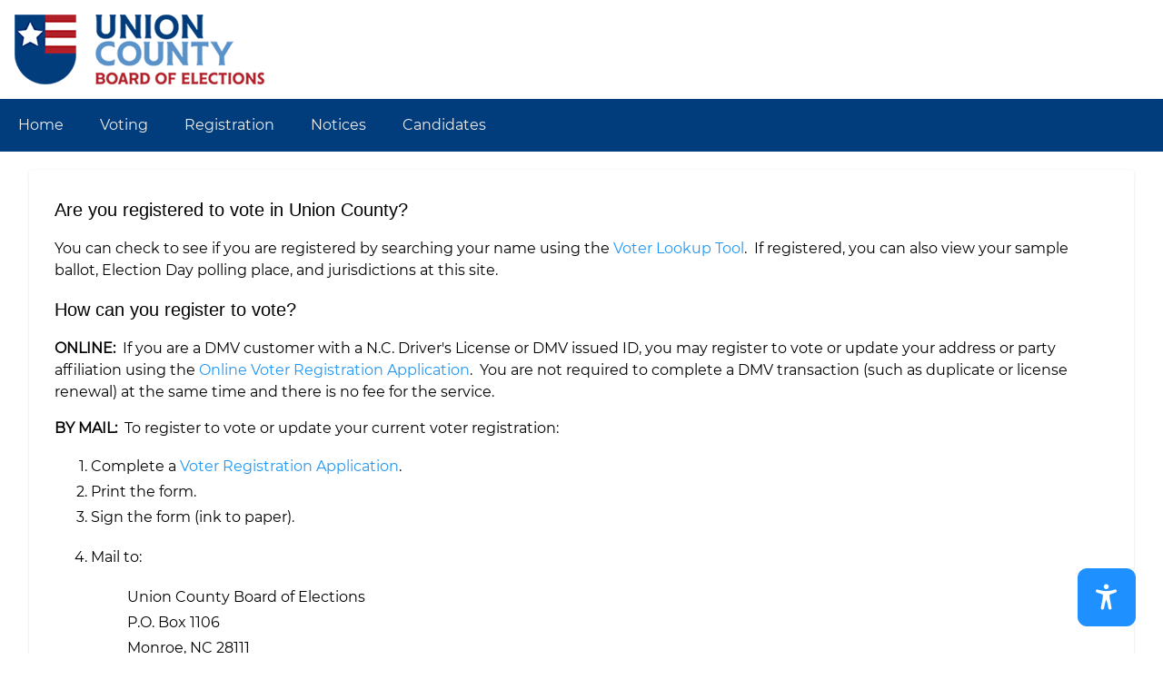

--- FILE ---
content_type: text/html; charset=UTF-8
request_url: https://unioncountyncelections.gov/registration
body_size: 7481
content:
<!DOCTYPE html>
<html lang="en" dir="ltr">
  <head>
    <meta charset="utf-8" />
<script>(function () {

  class AccessibilityMenu {

    settings = {
      fontSizeLimit: 30,
    };

    defaults = {
      fontSize: [1.15, 1.35, 1.55, 1.7],
      lineHeight: [1.25, 1.5, 1.75],
      letterSpacing: [1.25, 1.75, 2.25],
      fontFamily: ['serif', 'sans-serif'],
    };

    map = {
      fontSize: 'font_size',
      lineHeight: 'line_height',
      letterSpacing: 'letter_spacing',
      fontFamily: 'font_style',
    };

    constructor(element) {
      this.wrapper = element;
      this.buttons = {};
      this.buttons.close = this.wrapper.querySelector('.js-accessibility-close');
      this.buttons.open = document.querySelector('.js-accessibility-btn');
      this.buttons.reset = this.wrapper.querySelector('.js-accessibility-reset');
      this.container = this.wrapper.querySelector('.b-accessibility-menu');
      this.init();
    }

    init = function () {
      const self = this;
      document.addEventListener('click', (e) => {
        if (!e.target.closest('.js-accessibility-menu') && !e.target.closest('.js-accessibility-btn')) {
          self.close();
        }
      });
      self.buttons.open.addEventListener('click', self.open.bind(self));
      self.buttons.close.addEventListener('click', self.close.bind(self));
      self.buttons.reset.addEventListener('click', () => {
        self.reset();
      });
      self.container.addEventListener('click', (e) => {
        const target = e.target.closest('.b-accessibility-menu__item');
        if (target) {
          self.itemClick(target);
          self.refresh();
        }
      });
      if (localStorage.getItem('accessibility_menu')) {
        self.refresh();
      }
    };
    refresh = function () {
      const self = this;
      self.container.querySelectorAll('.b-accessibility-menu__item').forEach((element) => {
        self.itemClick(element, false);
      });
      let storage = localStorage.getItem('accessibility_menu');
      storage = JSON.parse(storage) ?? {};

      let elements = document.querySelectorAll('body *');
      elements.forEach((element) => {
        let styles = getComputedStyle(element);
        if (!element.prepare) {
          element.prepare = {};
        }
        for (let type in self.defaults) {
          if (styles[type] !== undefined) {
            if (!element.initialStyles) {
              element.initialStyles = {};
            }
            if (!element?.initialStyles[type]) {
              let propertyValue = styles[type];
              switch (type) {
                case 'letterSpacing':
                  if (propertyValue === 'normal') {
                    propertyValue = 1;
                  }
                  element.initialStyles[type] = parseFloat(propertyValue);
                  break;

                default:
                  element.initialStyles[type] = parseFloat(propertyValue);
                  break;
              }
            }

            let value = element.initialStyles[type];
            let coef = self.defaults[type][storage[self.map[type]]];
            if (coef === undefined) {
              element.prepare[type] = '';
            } else {
              switch (type) {
                case 'fontFamily':
                  element.prepare[type] = coef;
                  break;

                case 'fontSize':
                  let max = value > self.settings.fontSizeLimit ? value : self.settings.fontSizeLimit;
                  element.prepare[type] = ((value * coef) > max ? max : value * coef) + 'px';
                  break;

                default:
                  element.prepare[type] = (coef * value) + 'px';
                  break;
              }
            }
          }
        }
      });
      document.body.classList.remove('images-grayscale');
      document.body.classList.remove('images-none');
      document.body.classList.remove('am-big-cursor');
      self.removeReadingLine();
      switch (storage['reading_line']) {
        case 0:
          self.initReadingLine();
          break;
      }
      switch (storage['cursor']) {
        case 0:
          document.body.classList.add('am-big-cursor');
          break;
      }
      switch (storage['images']) {
        case 0:
          document.body.classList.add('images-grayscale');
          break;
        case 1:
          document.body.classList.add('images-none');
          break;
      }

      delete document.body.dataset.am_theme;
      if (storage?.contrast !== undefined) {
        document.body.dataset.am_theme = 'theme_' + storage['contrast'];
      }

      elements.forEach((element) => {
        if (element.prepare) {
          if (element.closest('.js-accessibility-menu')) {
            return;
          }
          for (let style in element.prepare) {
            element.style[style] = element.prepare[style];
          }
        }
      });
    };

    _getElementIndex = function (node) {
      let index = 0;
      while ((node = node.previousElementSibling)) {
        index++;
      }
      return index;
    };

    getValue = function (item) {
      const type = item.dataset.type;
      let storage = localStorage.getItem('accessibility_menu');
      storage = JSON.parse(storage) ?? {};
      if (storage[type] !== undefined) {
        return storage[type];
      }
      return undefined;
    };
    setValue = function (item, value) {
      const type = item.dataset.type;
      let storage = localStorage.getItem('accessibility_menu');
      storage = JSON.parse(storage) ?? {};
      storage[type] = value;
      if (value === undefined) {
        delete (storage[type]);
      }
      storage = JSON.stringify(storage);
      if (storage === '{}') {
        localStorage.removeItem('accessibility_menu');
      } else {
        localStorage.setItem('accessibility_menu', storage);
      }

    };
    reset = function () {
      const self = this;
      localStorage.removeItem('accessibility_menu');
      self.refresh();
    };

    itemClick = function (item, increase = true) {
      const self = this;
      let value = self.getValue(item);
      if (increase) {
        if (value !== undefined) {
          value++;
        } else {
          value = 0;
        }
      }
      let title = item.dataset?.title ?? '';
      let setValue = undefined;
      let links = item.querySelectorAll('.js-accessibility-link');
      links.forEach((element) => {
        element.classList.remove('is-active');
        const index = self._getElementIndex(element);
        if (index === value) {
          title = element.dataset.title ?? title;
          setValue = index;
        }
        if (index <= value) {
          element.classList.add('is-active');
        }
      });
      self.setValue(item, setValue);
      item.querySelector('.b-accessibility-menu__title span').innerText = title;
      if (setValue !== undefined) {
        item.classList.add('is-active');
      } else {
        item.classList.remove('is-active');
      }
    };

    open = function () {
      const self = this;
      if (!self.wrapper.classList.contains('is-open')) {
        self.wrapper.classList.add('is-open');
        setTimeout(() => {
          self.container.classList.add('is-open');
        }, 16);
      }
    };
    close = function () {
      const self = this;
      if (self.wrapper.classList.contains('is-open')) {
        self.container.classList.remove('is-open');
        self.wrapper.classList.remove('is-open');
      }
    };

    initReadingLine = function () {
      if (!this.container.line) {
        const line = document.createElement('div');
        line.classList.add('am-reading-line');
        line.classList.add('am-skip');
        document.body.append(line);
        this.container.line = line;
        window.addEventListener('mousemove', this.moveMouse.bind(this));
      }
    };
    removeReadingLine = function () {
      if (this.container.line) {
        window.removeEventListener('mousemove', this.moveMouse.bind(this));
        this.container.line.remove();
        this.container.line = null;
      }
    };
    moveMouse = function (t) {
      this.container.line && this.container.line.style && (this.container.line.style.top = t.y + 'px');
    };
  }

  document.addEventListener('DOMContentLoaded', function (event) {
    const menuContainer = document.querySelector('.js-accessibility-menu');
    if (menuContainer) {
      const menu = new AccessibilityMenu(menuContainer);
      document.querySelector('.notyf')?.classList?.add('am-skip');
    }
  });

})();
</script>
<noscript><style>form.antibot * :not(.antibot-message) { display: none !important; }</style>
</noscript><meta name="Generator" content="Drupal 10 (https://www.drupal.org)" />
<meta name="MobileOptimized" content="width" />
<meta name="HandheldFriendly" content="true" />
<meta name="viewport" content="width=device-width, initial-scale=1.0" />
<link rel="icon" href="/sites/default/files/favicon_0.png" type="image/png" />
<link rel="alternate" hreflang="en" href="https://unioncountyncelections.gov/registration" />
<link rel="canonical" href="https://unioncountyncelections.gov/registration" />
<link rel="shortlink" href="https://unioncountyncelections.gov/node/29" />

    <title>Registration | Union County Board of Elections</title>
    <link rel="stylesheet" media="all" href="/modules/contrib/accessibility_menu/misc/accessibility_menu.css?t7bz81" />
<link rel="stylesheet" media="all" href="/core/modules/system/css/components/align.module.css?t7bz81" />
<link rel="stylesheet" media="all" href="/core/modules/system/css/components/fieldgroup.module.css?t7bz81" />
<link rel="stylesheet" media="all" href="/core/modules/system/css/components/container-inline.module.css?t7bz81" />
<link rel="stylesheet" media="all" href="/core/modules/system/css/components/clearfix.module.css?t7bz81" />
<link rel="stylesheet" media="all" href="/core/modules/system/css/components/details.module.css?t7bz81" />
<link rel="stylesheet" media="all" href="/core/modules/system/css/components/hidden.module.css?t7bz81" />
<link rel="stylesheet" media="all" href="/core/modules/system/css/components/item-list.module.css?t7bz81" />
<link rel="stylesheet" media="all" href="/core/modules/system/css/components/js.module.css?t7bz81" />
<link rel="stylesheet" media="all" href="/core/modules/system/css/components/nowrap.module.css?t7bz81" />
<link rel="stylesheet" media="all" href="/core/modules/system/css/components/position-container.module.css?t7bz81" />
<link rel="stylesheet" media="all" href="/core/modules/system/css/components/reset-appearance.module.css?t7bz81" />
<link rel="stylesheet" media="all" href="/core/modules/system/css/components/resize.module.css?t7bz81" />
<link rel="stylesheet" media="all" href="/core/modules/system/css/components/system-status-counter.css?t7bz81" />
<link rel="stylesheet" media="all" href="/core/modules/system/css/components/system-status-report-counters.css?t7bz81" />
<link rel="stylesheet" media="all" href="/core/modules/system/css/components/system-status-report-general-info.css?t7bz81" />
<link rel="stylesheet" media="all" href="/core/modules/system/css/components/tablesort.module.css?t7bz81" />
<link rel="stylesheet" media="all" href="/core/misc/components/progress.module.css?t7bz81" />
<link rel="stylesheet" media="all" href="/core/misc/components/ajax-progress.module.css?t7bz81" />
<link rel="stylesheet" media="all" href="/core/modules/layout_discovery/layouts/onecol/onecol.css?t7bz81" />
<link rel="stylesheet" media="all" href="/themes/unionboe/css/w3-css/w3.css?t7bz81" />
<link rel="stylesheet" media="all" href="/themes/unionboe/css/custom/base.css?t7bz81" />
<link rel="stylesheet" media="all" href="https://maxcdn.bootstrapcdn.com/font-awesome/4.7.0/css/font-awesome.min.css" />
<link rel="stylesheet" media="all" href="/themes/unionboe/css/custom/w3-custom-classes.css?t7bz81" />
<link rel="stylesheet" media="all" href="/themes/unionboe/css/font/google-font.css?t7bz81" />
<link rel="stylesheet" media="all" href="/themes/unionboe/css/w3-css/w3css-color-libraries.css?t7bz81" />
<link rel="stylesheet" media="all" href="/themes/unionboe/css/custom/layout.css?t7bz81" />
<link rel="stylesheet" media="all" href="/themes/unionboe/css/custom/components.css?t7bz81" />
<link rel="stylesheet" media="all" href="/themes/unionboe/css/custom/theme.css?t7bz81" />
<link rel="stylesheet" media="all" href="/themes/unionboe/css/styles.css?t7bz81" />
<link rel="stylesheet" media="all" href="/themes/unionboe/css/custom/responsive.css?t7bz81" />

    <script src="https://use.fontawesome.com/releases/v5.13.1/js/all.js" defer crossorigin="anonymous"></script>
<script src="https://use.fontawesome.com/releases/v5.13.1/js/v4-shims.js" defer crossorigin="anonymous"></script>

  </head>
  <body class="path-node-29 path-node page-node-type-page">
        <a href="#main-content" class="visually-hidden focusable skip-link">
      Skip to main content
    </a>
    
      <div class="dialog-off-canvas-main-canvas" data-off-canvas-main-canvas>
      <!-- Start: Page Wrapper -->
<div class="page-wrapper w3-col w3-clear w3-animate-opacity w3-text-theme  ">
  <!-- Start: First Header -->
  <header id="header" class="w3-col w3-clear w3-theme-l4 " role="banner" aria-label="Site header">
    <div id="header-inner" class="w3-container header-inner w3-width-1280">
                        
<section id="block-ucelections-theme-branding" class="settings-tray-editable w3-block w3-block-wrapper block-system block-system-branding-block" data-drupal-settingstray="editable">
  
    
        <a href="/" title="Home" rel="home" class="w3-left w3-padding-16 site-logo">
      <img src="/sites/default/files/Medium-UCBOE_LOGO_HORZ.png" alt="Home" />
    </a>
  <div class="w3-left w3-margin-left site-name-slogan">
    </div>
</section>


          </div>
  </header>
  
  <!-- End: Header -->
    <!-- Start: Main Navigation - Horizontal -->
  <div id="main-navigation-h" class="w3-col w3-clear main-navigation-wrapper w3-card w3-theme navi-h " role="navigation" aria-label="Main Navigation" >
    <div id="main-navigation-inner-h" class="w3-row main-navigation-inner-h w3-width-1280">
      <div class="mobile-nav w3-hide-large w3-button w3-block w3-right-align w3-large w3-theme ">
        <i class="fa fa-bars"></i>
      </div>
            <nav role="navigation" aria-labelledby="block-ucelections-theme-main-menu-menu" id="block-ucelections-theme-main-menu" class="settings-tray-editable" data-drupal-settingstray="editable">
            
  <h2 class="visually-hidden" id="block-ucelections-theme-main-menu-menu">Main navigation</h2>
  

                          <ul  class="ul-parent ul-parent-main" role="menu">
                               <li class="li-item li-item-main" role="none">
        <a href="/" class="w3-button li-link li-link-main" role="menuitem" data-drupal-link-system-path="&lt;front&gt;">Home</a>
                  </li>
                           <li class="li-item li-item-main" role="none">
        <a href="/voting" class="w3-button li-link li-link-main" role="menuitem" data-drupal-link-system-path="node/462">Voting</a>
                  </li>
                           <li class="li-item li-item-main active" role="none">
        <a href="/registration" class="w3-button li-link li-link-main is-active" role="menuitem" data-drupal-link-system-path="node/29" aria-current="page">Registration</a>
                  </li>
                           <li class="li-item li-item-main" role="none">
        <a href="/notices" class="w3-button li-link li-link-main" role="menuitem" data-drupal-link-system-path="notices">Notices</a>
                  </li>
                           <li class="li-item li-item-main" role="none">
        <a href="/candidates" class="w3-button li-link li-link-main" role="menuitem" data-drupal-link-system-path="node/84">Candidates</a>
                  </li>
        </ul>
  

  </nav>


    </div>
  </div> 
  <!-- End: Main Navigation - Horizontal -->
          <!-- Start: Highlighted -->
    <div id="highlighted" class="w3-col w3-clear w3-theme-l2 ">
      <div id="highlighted-inner" class="w3-row highlighted-inner w3-width-1280">
                <div data-drupal-messages-fallback class="hidden"></div>


      </div>
    </div>
    <!-- End: Highlighted -->
    
    
  
  <!-- Start: Main -->
  <div id="main-container" class="w3-col w3-clear w3-theme-l5 ">
    <div id="main-container-inner" class="w3-container main-container-inner w3-width-1280">
            <!-- Start Main Container  -->
      <div class="w3-col w3-clear w3-row-padding">
                          <!-- Start: Main Content -->
          <div class="w3-col main-box main-region w3css-content" role="main">
            <div class="w3-card w3-round w3-mobile  w3-link-blue  w3-link-yellow-hover">
                  
<section id="block-ucelections-theme-content" class="w3-block w3-block-wrapper block-system block-system-main-block">
  
    
      
<article data-history-node-id="29" class="w3-row node node--type-page node--view-mode-full">

  
    


  
  <div class="w3-container node__content">
      <div class="layout layout--onecol">
    <div  class="layout__region layout__region--content">
      
<section class="w3-block w3-block-wrapper block-layout-builder block-field-blocknodepagebody">
  
    
      
            <div class="w3-section field field--name-body field--type-text-with-summary field--label-hidden w3-bar-item field__item"><h4>Are you registered to vote in Union County?</h4>
<p>You can check to see if you are registered by searching your name using the&nbsp;<a href="https://vt.ncsbe.gov/RegLkup/" target="_blank">Voter Lookup Tool</a>.&nbsp; If registered, you can also view your sample ballot, Election Day polling place, and jurisdictions at this site.</p>
<h4>How can you register to vote?</h4>
<p><strong>ONLINE:</strong>&nbsp; If you are a DMV customer with a N.C. Driver's License or DMV issued ID, you may register to vote or update your address or party affiliation using the&nbsp;<a href="https://www.ncdot.gov/dmv/offices-services/online/Pages/voter-registration-application.aspx" target="_blank">Online Voter Registration Application</a>.&nbsp; You are not required to complete a DMV transaction (such as duplicate or license renewal) at the same time and there is no fee for the service.</p>
<p><strong>BY MAIL:</strong>&nbsp; To register to vote or update your current voter registration:</p>
<ol>
<li>Complete a&nbsp;<a class="file file--mime-application-pdf file--application-pdf" href="https://unioncountyncelections.gov/sites/default/files/2024-08/NCVoterRegForm_06W_2024-7.pdf" data-entity-type="file" data-entity-uuid="a11962f4-de00-4f2b-a18d-f3bb363bf504" filename="VR_Form_2024.01_06W_1.pdf" title="Voter registration form">Voter Registration Application</a>.</li>
<li>Print the form.</li>
<li>Sign the form (ink to paper).</li>
<li>
<p>Mail to:</p>
<blockquote><p>Union County Board of Elections<br>P.O. Box 1106<br>Monroe, NC 28111</p>
</blockquote>
</li>
</ol>
<p><strong>IN PERSON:</strong>&nbsp; You can complete a Voter Registration Application at:</p>
<blockquote><p>Union County Board of Elections<br>316-B East Windsor Street<br>Monroe, NC 28112</p>
</blockquote>
<p>Applications can also be found at the following locations:</p>
<ul>
<li>Union County Government Center</li>
<li>Union County Public Libraries</li>
<li>U.S. Post Offices</li>
<li>Town Halls</li>
</ul>
<p>Completed applications should be mailed to Union County Board of Elections, P.O. Box 1106, Monroe, NC 28111.</p>
<h4>Who can register to vote?</h4>
<p>To register to vote in North Carolina, you must meet the following qualifications:</p>
<ul>
<li>Be a U.S. citizen.</li>
<li>Be at least 18 years old, or be 18 by the date of the general election.<br>(16 and 17-year-olds may preregister)</li>
<li>Not be serving a sentence for a felony conviction.</li>
<li>Live in Union County for at least 30 days prior to the election.</li>
</ul>
<h4>How do you cancel your voter registration?</h4>
<p>The Union County Board of Elections will remove you from the county's list of registered voters if you complete the&nbsp;<a href="https://s3.amazonaws.com/dl.ncsbe.gov/sboe/forms/Cancellation%20of%20Voter%20Notice.pdf">Cancellation of Voter Registration Form</a>&nbsp;and mail to Union County Board of Elections, P.O. Box 1106, Monroe, NC 28111.</p>
<h4>How do you report a deceased voter?</h4>
<p>A&nbsp;<a href="https://s3.amazonaws.com/dl.ncsbe.gov/sboe/forms/NotificationofDeceasedVoterFormSBOE.pdf">Notification of Deceased Voter Form</a>&nbsp;notifies the county board of elections of the death of a North Carolina registered voter.&nbsp; A near relative or personal representative of a deceased voter's estate must complete the form and mail to Union County Board of Elections, P.O. Box 1106, Monroe, NC 28111.</p>
<h4>What are the political parties in North Carolina?</h4>
<p>You may choose one of the recognized political parties when you register to vote:</p>
<ul>
<li>Democratic</li>
<li>Libertarian</li>
<li>Republican</li>
<li>Green</li>
<li>No Labels</li>
</ul>
<p>If you don't choose a party, you will be designated as Unaffiliated.&nbsp; In a partisan primary, voters registered with a political party may only vote their party's ballot.&nbsp;Unaffiliated voters can choose to vote a Democratic, Libertarian, Republican or nonpartisan ballot (if available).&nbsp;&nbsp;</p>
<p>In a general election, voters can vote for the candidate(s) they choose, regardless of party affiliation.</p>
</div>
      
  </section>

    </div>
  </div>

  </div>

</article>

  </section>


            </div>
          </div>
          <!-- End: Main Content -->
                      </div>
      <!-- End: Main Container  -->
    </div>
  </div>
  <!-- End: Main -->
   
      
  
    
       <!-- start: Footer -->
      <div id="footer-container" class="w3-col w3-clear w3-theme-d3 ">
       <div id="footer-container-inner" class="w3-row-padding w3-padding-large footer-container-inner w3-width-1280">

                  <!-- Start: Footer First  -->
           <div class="w3-third footer-box footer-region first-footer">
              <div class="w3-card w3-round w3-mobile w3-theme-l4 ">
                    
<section id="block-physicaladdressblock" class="settings-tray-editable w3-block w3-block-wrapper block-block-content block-block-content94f2c767-444c-4cc7-984a-831d70c7d362" data-drupal-settingstray="editable">
  
    
      <div class="class_middlecard block-content block-content--type-basic block-content--view-mode-full ds-1col clearfix">

  

  
            <div class="w3-section field field--name-body field--type-text-with-summary field--label-hidden w3-bar-item field__item"><h3 class="text-align-center">PHYSICAL ADDRESS</h3>
<p class="text-align-center">Board of Elections<br />
316-B East Windsor Street<br />
Monroe, NC 28112</p>
</div>
      

</div>


  </section>


              </div>
           </div>
          <!-- End: Footer First -->
                          <!-- Start: Footer Second Region -->
           <div class="w3-third footer-box footer-region second-footer">
             <div class="w3-card w3-round w3-mobile w3-theme-l5 ">
                    
<section id="block-contactusblock" class="settings-tray-editable w3-block w3-block-wrapper block-block-content block-block-content9589fec1-9a68-4395-842d-7adfb6af2fe0" data-drupal-settingstray="editable">
  
    
      <div class="class_middlecard block-content block-content--type-basic block-content--view-mode-full ds-1col clearfix">

  

  
            <div class="w3-section field field--name-body field--type-text-with-summary field--label-hidden w3-bar-item field__item"><h3 class="text-align-center">CONTACT US</h3>
<p class="text-align-center">&nbsp; 704-283-3809<br><span style="font-size:15px;"><a href="mailto:union.boe@unioncountync.gov">union.boe@unioncountync.gov</a>&nbsp;</span></p>
</div>
      

</div>


  </section>


             </div>
           </div>
          <!-- End: Footer Second -->
                          <!-- Start: Footer Third -->
            <div class="w3-third footer-box footer-region third-footer">
              <div class="w3-card w3-round w3-mobile w3-theme-l4 ">
                    
<section id="block-mailingaddress" class="settings-tray-editable w3-block w3-block-wrapper block-block-content block-block-content3c6d7ee0-d268-4892-bc13-5a1903d9b843" data-drupal-settingstray="editable">
  
    
      <div class="class_middlecard block-content block-content--type-basic block-content--view-mode-full ds-1col clearfix">

  

  
            <div class="w3-section field field--name-body field--type-text-with-summary field--label-hidden w3-bar-item field__item"><h3 class="text-align-center">MAILING ADDRESS</h3>
<p class="text-align-center">Board of Elections<br />
PO Box 1106<br />
Monroe, NC 28111-1106</p>
</div>
      

</div>


  </section>


              </div>
            </div>
          <!-- End: Footer Third -->
               </div>
     </div>
    <!-- End: Footer -->
        <!-- Start: Footer Menu -->
    <div id="footer-menu" class="w3-col w3-clear w3-card w3-theme-d4 ">
      <div id="footer-menu-inner" class="w3-row footer-menu-inner w3-width-1280">
                  <!-- Start: Social Media -->
          <div class="w3-center w3-container w3-mobile social-media">
                          <a href="https://www.facebook.com/unioncountyncelections" title="Go to our Facebook page" class="w3-opacity w3-hover-opacity-off w3-hover-text-blue w3-show-inline-block w3-xxlarge w3-padding" target="_blank" ><i class="fa fa-facebook"></i></a>
                                                                                      <a href="https://www.instagram.com/union.boe" title="Go to our Instagram account" class="w3-opacity w3-hover-opacity-off w3-hover-text-red w3-show-inline-block w3-xxlarge w3-padding" target="_blank"><i class="fa fa-instagram"></i></a>
                                      <a href="https://www.youtube.com/@UCNCBOE/streams" title="Go to our YouTube channel" class="w3-opacity w3-hover-opacity-off w3-hover-text-red w3-show-inline-block w3-xxlarge w3-padding" target="_blank"><i class="fa fa-youtube"></i></a>
                                              </div>
          <!-- End: Social Media -->
                <!-- Start: Bottom Menu -->
              </div>
    </div>
    <!-- End: Footer Menu -->
        <!-- Start: Copyright -->
    <div id="copyright" class="w3-col w3-clear w3-theme-d5 ">
      <div id="copyright-inner" class="w3-row copyright-inner w3-width-1280">
                  <!-- Start: Copyright -->
          <div class="w3-half w3-container w3-mobile">
            <p class="w3-section w3-left-align w3-opacity w3-hover-opacity-off">Copyright 2020-2025 |  All Rights Reserved</p>
          </div>
          <!-- End: Copyright -->
                      </div>
    </div>
    <!-- End: Copyright -->
 </div>
<!-- End: Page Wrapper -->

  </div>

    <div class="b-accessibility-menu__button js-accessibility-btn am-skip" id="b-accessibility-menu"></div>

<div class="b-accessibility-menu__wrapper js-accessibility-menu am-skip">
  <div class="b-accessibility-menu am-skip">
    <div class="b-accessibility-menu__header am-skip">
      <div class="b-accessibility-menu__title am-skip">Accessibility menu</div>
      <div class="b-accessibility-menu__close js-accessibility-close am-skip"></div>
    </div>
    <div class="b-accessibility-menu__content am-skip">
      <div class="b-accessibility-menu__items am-skip">
                            <div class="b-accessibility-menu__item-wrapper am-skip">
            <div class="b-accessibility-menu__item am-skip type-contrast" data-type="contrast" data-title="Contrast settings">
              <div class="b-accessibility-menu__title am-skip"><span class="am-skip">Contrast settings</span></div>
              <div class="b-accessibility-menu__links am-skip">
                                  <div class="b-accessibility-menu__link js-accessibility-link am-skip" data-title="High contrast"></div>
                                  <div class="b-accessibility-menu__link js-accessibility-link am-skip" data-title="Inversion"></div>
                                  <div class="b-accessibility-menu__link js-accessibility-link am-skip" data-title="White"></div>
                                  <div class="b-accessibility-menu__link js-accessibility-link am-skip" data-title="Comfort"></div>
                              </div>
            </div>
          </div>
                                      <div class="b-accessibility-menu__item-wrapper am-skip">
            <div class="b-accessibility-menu__item am-skip type-font_size" data-type="font_size" data-title="Font size">
              <div class="b-accessibility-menu__title am-skip"><span class="am-skip">Font size</span></div>
              <div class="b-accessibility-menu__links am-skip">
                                  <div class="b-accessibility-menu__link js-accessibility-link am-skip" data-title="Font size"></div>
                                  <div class="b-accessibility-menu__link js-accessibility-link am-skip" data-title="Font size"></div>
                                  <div class="b-accessibility-menu__link js-accessibility-link am-skip" data-title="Font size"></div>
                                  <div class="b-accessibility-menu__link js-accessibility-link am-skip" data-title="Font size"></div>
                              </div>
            </div>
          </div>
                                      <div class="b-accessibility-menu__item-wrapper am-skip">
            <div class="b-accessibility-menu__item am-skip type-letter_spacing" data-type="letter_spacing" data-title="Letter spacing">
              <div class="b-accessibility-menu__title am-skip"><span class="am-skip">Letter spacing</span></div>
              <div class="b-accessibility-menu__links am-skip">
                                  <div class="b-accessibility-menu__link js-accessibility-link am-skip" data-title="Increased interval"></div>
                                  <div class="b-accessibility-menu__link js-accessibility-link am-skip" data-title="Moderate interval"></div>
                                  <div class="b-accessibility-menu__link js-accessibility-link am-skip" data-title="Wide interval"></div>
                              </div>
            </div>
          </div>
                                      <div class="b-accessibility-menu__item-wrapper am-skip">
            <div class="b-accessibility-menu__item am-skip type-line_height" data-type="line_height" data-title="Line height">
              <div class="b-accessibility-menu__title am-skip"><span class="am-skip">Line height</span></div>
              <div class="b-accessibility-menu__links am-skip">
                                  <div class="b-accessibility-menu__link js-accessibility-link am-skip" data-title="Line height (1.5x)"></div>
                                  <div class="b-accessibility-menu__link js-accessibility-link am-skip" data-title="Line height (1.75x)"></div>
                                  <div class="b-accessibility-menu__link js-accessibility-link am-skip" data-title="Line height (2x)"></div>
                              </div>
            </div>
          </div>
                                      <div class="b-accessibility-menu__item-wrapper am-skip">
            <div class="b-accessibility-menu__item am-skip type-images" data-type="images" data-title="Images">
              <div class="b-accessibility-menu__title am-skip"><span class="am-skip">Images</span></div>
              <div class="b-accessibility-menu__links am-skip">
                                  <div class="b-accessibility-menu__link js-accessibility-link am-skip" data-title="Grayscale"></div>
                                  <div class="b-accessibility-menu__link js-accessibility-link am-skip" data-title="Disabled"></div>
                              </div>
            </div>
          </div>
                                      <div class="b-accessibility-menu__item-wrapper am-skip">
            <div class="b-accessibility-menu__item am-skip type-font_style" data-type="font_style" data-title="Font">
              <div class="b-accessibility-menu__title am-skip"><span class="am-skip">Font</span></div>
              <div class="b-accessibility-menu__links am-skip">
                                  <div class="b-accessibility-menu__link js-accessibility-link am-skip" data-title="Serif"></div>
                                  <div class="b-accessibility-menu__link js-accessibility-link am-skip" data-title="Sans serif"></div>
                              </div>
            </div>
          </div>
                                      <div class="b-accessibility-menu__item-wrapper am-skip">
            <div class="b-accessibility-menu__item am-skip type-cursor" data-type="cursor" data-title="Big cursor">
              <div class="b-accessibility-menu__title am-skip"><span class="am-skip">Big cursor</span></div>
              <div class="b-accessibility-menu__links am-skip">
                                  <div class="b-accessibility-menu__link js-accessibility-link am-skip" data-title="Big cursor"></div>
                              </div>
            </div>
          </div>
                                      <div class="b-accessibility-menu__item-wrapper am-skip">
            <div class="b-accessibility-menu__item am-skip type-reading_line" data-type="reading_line" data-title="Reading line">
              <div class="b-accessibility-menu__title am-skip"><span class="am-skip">Reading line</span></div>
              <div class="b-accessibility-menu__links am-skip">
                                  <div class="b-accessibility-menu__link js-accessibility-link am-skip" data-title="Reading line"></div>
                              </div>
            </div>
          </div>
                        </div>
      <div class="b-accessibility-menu__reset js-accessibility-reset am-skip">Reset the settings</div>
    </div>
  </div>
</div>

    <script type="application/json" data-drupal-selector="drupal-settings-json">{"path":{"baseUrl":"\/","pathPrefix":"","currentPath":"node\/29","currentPathIsAdmin":false,"isFront":false,"currentLanguage":"en"},"pluralDelimiter":"\u0003","suppressDeprecationErrors":true,"ajaxPageState":{"libraries":"[base64]","theme":"ucelections_theme","theme_token":null},"ajaxTrustedUrl":[],"user":{"uid":0,"permissionsHash":"680df159b1fc4c13c8605a062092e10eff04ee5920b597ced14ec41eb7df146c"}}</script>
<script src="/core/assets/vendor/jquery/jquery.min.js?v=3.7.1"></script>
<script src="/core/assets/vendor/once/once.min.js?v=1.0.1"></script>
<script src="/core/misc/drupalSettingsLoader.js?v=10.5.7"></script>
<script src="/core/misc/drupal.js?v=10.5.7"></script>
<script src="/core/misc/drupal.init.js?v=10.5.7"></script>
<script src="/core/assets/vendor/tabbable/index.umd.min.js?v=6.2.0"></script>
<script src="/core/misc/progress.js?v=10.5.7"></script>
<script src="/core/assets/vendor/loadjs/loadjs.min.js?v=4.3.0"></script>
<script src="/core/misc/debounce.js?v=10.5.7"></script>
<script src="/core/misc/announce.js?v=10.5.7"></script>
<script src="/core/misc/message.js?v=10.5.7"></script>
<script src="/core/misc/ajax.js?v=10.5.7"></script>
<script src="/themes/unionboe/js/custom.js?t7bz81"></script>
<script src="/themes/unionboe/js/jquery.matchHeight.js?v=10.5.7"></script>
<script src="/themes/unionboe/js/enable.matchHeight.js?v=10.5.7" defer></script>


  </body>
</html>


--- FILE ---
content_type: text/css
request_url: https://unioncountyncelections.gov/modules/contrib/accessibility_menu/misc/accessibility_menu.css?t7bz81
body_size: 12547
content:
@charset "UTF-8";
:root{--accessibility-menu-color: #1e90ff;--accessibility-menu-icon-font: "accessibility-icons"}@font-face{font-family:"accessibility-icons";src:url("[data-uri]") format("woff2");font-style:normal;font-weight:400}body.am-big-cursor{cursor:url("/modules/contrib/accessibility_menu/images/big-cursor.svg") 2 2, pointer}body.images-none img{display:none !important}body.images-none div[data-map-type] img{display:block !important}body.images-grayscale img{filter:grayscale(1)}body.images-grayscale div[data-map-type] img{filter:none}body .am-reading-line{height:2px;position:fixed;left:0;right:0;top:-2px;z-index:1000;background:#000 !important;pointer-events:none}.b-accessibility-menu__button{cursor:pointer;border-radius:10px;border:1px solid var(--accessibility-menu-color);background:var(--accessibility-menu-color);display:flex;width:64px;height:64px;justify-content:center;align-items:center;position:fixed;bottom:30px;right:30px;z-index:1000;transition:transform 0.3s;color:#fff}.b-accessibility-menu__button::before{content:"";font-family:var(--accessibility-menu-icon-font);line-height:1;font-size:28px}.b-accessibility-menu__button:hover{transform:scale(0.9)}.b-accessibility-menu{font-family:sans-serif;background:#fff;color:#333;border-radius:10px;overflow:hidden;line-height:1.2;letter-spacing:normal;cursor:default}.b-accessibility-menu__wrapper{position:fixed;z-index:1001;bottom:0;right:0;width:490px;overflow:hidden;overflow-y:auto;max-height:100vh;transform:translateY(100%);transition:transform 0.5s;pointer-events:none}.b-accessibility-menu__wrapper.is-open{transform:translateY(0);pointer-events:auto}.b-accessibility-menu__header{color:#fff;padding:20px 30px 30px;background:var(--accessibility-menu-color);font-size:24px;font-weight:700;display:flex;align-items:center;text-align:left}.b-accessibility-menu__close{margin-left:10px;width:50px;display:flex;align-items:center;justify-content:center;height:50px;margin-right:-10px;flex-shrink:0;cursor:pointer;transition:transform 0.3s}.b-accessibility-menu__close::before{content:"";font-family:var(--accessibility-menu-icon-font);line-height:1;font-size:14px;font-weight:400}.b-accessibility-menu__close:hover{transform:rotate(-90deg)}.b-accessibility-menu__title{flex-grow:1}.b-accessibility-menu__content{padding:30px;position:relative;z-index:1;border-radius:10px;margin-top:-10px;background:#fff}.b-accessibility-menu__content::before{border-radius:10px;content:"";position:absolute;top:0;right:0;bottom:0;left:0;z-index:-1;background:var(--accessibility-menu-color);opacity:0.1}.b-accessibility-menu__reset{background:var(--accessibility-menu-color);color:#fff;display:flex;border-radius:10px;height:64px;align-items:center;justify-content:center;cursor:pointer;font-size:20px;font-weight:500;transition:transform 0.3s;margin-top:20px}.b-accessibility-menu__reset:hover{transform:scale(0.95)}.b-accessibility-menu__reset:hover::before{transform:rotate(180deg)}.b-accessibility-menu__reset::before{display:block;margin-right:10px;width:20px;height:20px;content:"";font-family:var(--accessibility-menu-icon-font);line-height:1;font-size:20px;transition:transform 0.3s}.b-accessibility-menu__items{display:flex;flex-wrap:wrap;margin:-5px}.b-accessibility-menu__item-wrapper{padding:5px;width:50%}.b-accessibility-menu__item{background:#fff;border-radius:10px;border:1px solid var(--accessibility-menu-color);padding:15px 20px 32px;text-align:center;cursor:pointer;user-select:none;-webkit-user-select:none;font-size:17px;height:100%;transition:0.3s box-shadow;line-height:1.5;position:relative}.b-accessibility-menu__item:hover{box-shadow:0 0 8px var(--accessibility-menu-color)}.b-accessibility-menu__item span{display:inline-flex;justify-content:center;width:140px;max-width:100%}.b-accessibility-menu__item::before{display:flex;align-items:center;justify-content:center;width:30px;height:30px;margin:0 auto 10px;font-size:28px;line-height:1;font-family:var(--accessibility-menu-icon-font)}.b-accessibility-menu__item.type-contrast::before{content:""}.b-accessibility-menu__item.type-font_size::before{content:""}.b-accessibility-menu__item.type-font_style::before{content:""}.b-accessibility-menu__item.type-images::before{content:""}.b-accessibility-menu__item.type-line_height::before{content:""}.b-accessibility-menu__item.type-letter_spacing::before{content:""}.b-accessibility-menu__item.type-font_size span{width:100px}.b-accessibility-menu__item.is-active{color:var(--accessibility-menu-color);outline:2px solid var(--accessibility-menu-color)}.b-accessibility-menu__item.is-active .b-accessibility-menu__links{display:flex}.b-accessibility-menu__links{display:none;justify-content:center;position:absolute;bottom:10px;left:13px;right:13px}.b-accessibility-menu__link{flex-grow:1;margin:5px;height:4px;border-radius:5px;background:var(--accessibility-menu-color);opacity:0.5;max-width:50px}.b-accessibility-menu__link.is-active{opacity:1}@media screen and (max-width:1199px){.b-accessibility-menu__button,.b-accessibility-menu__wrapper{display:none !important}}body[data-am_theme=theme_0]{--am-color1: #9DD1FF;--am-color2: #063462}body[data-am_theme=theme_1]{--am-color1: #000000;--am-color2: #ffffff}body[data-am_theme=theme_2]{--am-color1: #ffffff;--am-color2: #000000}body[data-am_theme=theme_3]{--am-color1: #F7F3D6;--am-color2: #4D4B43}body[data-am_theme]:not(.am-skip),body[data-am_theme] *:not(.am-skip)::-webkit-input-placeholder,body[data-am_theme] *:not(.am-skip){background-color:var(--am-color1) !important;color:var(--am-color2) !important;fill:var(--am-color2) !important;border-color:var(--am-color2) !important;box-shadow:none !important;text-shadow:none !important;transition:none !important}body[data-am_theme] *:not(.am-skip) :checked:not(.am-skip),body[data-am_theme] *:not(.am-skip) :default:not(.am-skip),body[data-am_theme] *:not(.am-skip) :disabled:not(.am-skip),body[data-am_theme] *:not(.am-skip) :empty:not(.am-skip),body[data-am_theme] *:not(.am-skip) :enabled:not(.am-skip),body[data-am_theme] *:not(.am-skip) :first-child:not(.am-skip),body[data-am_theme] *:not(.am-skip) :first-of-type:not(.am-skip),body[data-am_theme] *:not(.am-skip) :focus:not(.am-skip),body[data-am_theme] *:not(.am-skip) :indeterminate:not(.am-skip),body[data-am_theme] *:not(.am-skip) :hover:not(.am-skip),body[data-am_theme] *:not(.am-skip) :last-child:not(.am-skip),body[data-am_theme] *:not(.am-skip) :last-of-type:not(.am-skip),body[data-am_theme] *:not(.am-skip) :link:not(.am-skip),body[data-am_theme] *:not(.am-skip) :nth-last-child:not(.am-skip),body[data-am_theme] *:not(.am-skip) :nth-last-of-type:not(.am-skip),body[data-am_theme] *:not(.am-skip) :nth-of-type:not(.am-skip),body[data-am_theme] *:not(.am-skip) :only-child:not(.am-skip),body[data-am_theme] *:not(.am-skip) :only-of-type:not(.am-skip),body[data-am_theme] *:not(.am-skip) :optional:not(.am-skip),body[data-am_theme] *:not(.am-skip) :read-write:not(.am-skip),body[data-am_theme] *:not(.am-skip) :required:not(.am-skip),body[data-am_theme] *:not(.am-skip) :root:not(.am-skip),body[data-am_theme] *:not(.am-skip) :target:not(.am-skip),body[data-am_theme] *:not(.am-skip) :valid:not(.am-skip),body[data-am_theme] *:not(.am-skip) :visited:not(.am-skip),body[data-am_theme] *:not(.am-skip) :first-child:first-letter:not(.am-skip){background-color:var(--am-color1) !important;box-shadow:none !important;text-shadow:none !important;border-color:var(--am-color2) !important;color:var(--am-color2) !important;fill:var(--am-color2) !important}body[data-am_theme] *:not(.am-skip):after,body[data-am_theme] *:not(.am-skip):before,body[data-am_theme] *:not(.am-skip)::after,body[data-am_theme] *:not(.am-skip)::before{background-color:rgba(255, 255, 255, 0) !important;color:var(--am-color2) !important;box-shadow:none !important;text-shadow:none !important;border-color:transparent !important}body[data-am_theme] *:not(.am-skip)::selection:not(.am-skip){background-color:var(--am-color2) !important;color:var(--am-color1) !important}body[data-am_theme] *:not(.am-skip) a:not(.am-skip){outline:0 !important;color:var(--am-color2) !important;background-color:transparent !important}body[data-am_theme] *:not(.am-skip) a:not(.am-skip).active,body[data-am_theme] *:not(.am-skip) a:not(.am-skip):hover:not(.am-skip){color:var(--am-color1) !important;background-color:var(--am-color2) !important}body[data-am_theme] *:not(.am-skip) a:not(.am-skip):hover:not(.am-skip):after,body[data-am_theme] *:not(.am-skip) a:not(.am-skip):hover:not(.am-skip):before{background-color:rgba(255, 255, 255, 0) !important;color:var(--am-color1) !important;border-color:transparent !important}body[data-am_theme] *:not(.am-skip) button:not(.am-skip),body[data-am_theme] *:not(.am-skip) input[type=submit]:not(.am-skip),body[data-am_theme] *:not(.am-skip) input[type=button]:not(.am-skip),body[data-am_theme] *:not(.am-skip) button[type=submit]:not(.am-skip),body[data-am_theme] *:not(.am-skip) button[type=button]:not(.am-skip),body[data-am_theme] *:not(.am-skip) button:hover.active,body[data-am_theme] *:not(.am-skip) input[type=button]:hover:not(.am-skip).active,body[data-am_theme] *:not(.am-skip) input[type=submit]:hover:not(.am-skip).active,body[data-am_theme] *:not(.am-skip) button[type=submit]:hover:not(.am-skip).active,body[data-am_theme] *:not(.am-skip) button[type=button]:hover:not(.am-skip).active,body[data-am_theme] *:not(.am-skip) button:hover:hover,body[data-am_theme] *:not(.am-skip) input[type=button]:hover:not(.am-skip):hover,body[data-am_theme] *:not(.am-skip) input[type=submit]:hover:not(.am-skip):hover,body[data-am_theme] *:not(.am-skip) button[type=submit]:hover:not(.am-skip):hover,body[data-am_theme] *:not(.am-skip) button[type=button]:hover:not(.am-skip):hover{color:var(--am-color1) !important;background-color:var(--am-color2) !important}/*# sourceMappingURL=accessibility_menu.css.map */

--- FILE ---
content_type: text/css
request_url: https://unioncountyncelections.gov/themes/unionboe/css/custom/w3-custom-classes.css?t7bz81
body_size: 6327
content:
/**
 * @file
 * Custom w3 css classes.
 */
/* Global Classes */
.w3-animate-opacity {
  animation: opac 3s;
}
.w3-card {
  -webkit-box-shadow: 0 1px 3px 0 rgba(0,0,0,0.12);
  -moz-box-shadow: 0 1px 3px 0 rgba(0,0,0,0.12);
  box-shadow: 0 1px 3px 0 rgba(0,0,0,0.12);
}
.w3-padding-0 {
  padding: 0!important;
}
.w3-margin-0 {
  margin: 0!important;
}
.w3-box-shadow-0 {
  box-shadow: none!important;
}
.w3-border-0 {
  border: none!important;
}
.w3-round-0 {
  border-radius: 0!important;
}

/* Text Color for Linked words */
.w3-link-red a {
  color: #f44336!important;
}
.w3-link-green a {
  color: #4caf50!important;
}
.w3-link-blue a {
  color: #2196f3!important;
}
.w3-link-yellow a {
  color: #ffeb3b!important;
}
.w3-link-white a {
  color: #fff!important;
}
.w3-link-black a {
  color: #000!important;
}
.w3-link-grey a,
.w3-link-gray a {
  color: #757575!important;
}
.w3-link-amber a {
  color: #ffc107!important;
}
.w3-link-aqua a {
  color: #00ffff!important;
}
.w3-link-light-blue a {
  color: #87ceeb!important;
}
.w3-link-brown a {
  color: #795548!important;
}
.w3-link-cyan a {
  color: #00bcd4!important;
}
.w3-link-blue-grey a,
.w3-link-blue-gray a {
  color: #607d8b!important;
}
.w3-link-light-green a {
  color: #8bc34a!important;
}
.w3-link-indigo a {
  color: #3f51b5!important;
}
.w3-link-khaki a {
  color: #b4aa50!important;
}
.w3-link-lime a {
  color: #cddc39!important;
}
.w3-link-orange a {
  color: #ff9800!important;
}
.w3-link-deep-orange a {
  color: #ff5722!important;
}
.w3-link-pink a {
  color: #e91e63!important;
}
.w3-link-purple a {
  color: #9c27b0!important;
}
.w3-link-deep-purple a {
  color: #673ab7!important;
}
.w3-link-sand a {
  color: #fdf5e6!important;
}
.w3-link-teal a {
  color: #009688!important;
}
.w3-link-light-gray a,
.w3-link-light-grey a {
  color: #f1f1f1!important;
}
.w3-link-dark-gray a,
.w3-link-dark-grey a {
  color: #3a3a3a!important;
}
/* Link Background Color Classes Hover */
.w3-link-bg-red a {
  background-color: #f44336!important;
}
.w3-link-bg-green a {
  background-color: #4caf50!important;
}
.w3-link-bg-blue a {
  background-color: #2196f3!important;
}
.w3-link-bg-yellow a {
  background-color: #ffc600!important;
}
.w3-link-bg-white a {
  background-color: #fff!important;
}
.w3-link-bg-black a {
  background-color: #000!important;
}
.w3-link-bg-grey a,
.w3-link-bg-gray a {
  background-color: #757575!important;
}
.w3-link-bg-amber a {
  background-color: #ffc107!important;
}
.w3-link-bg-aqua a {
  background-color: #00ffff!important;
}
.w3-link-bg-light-blue a {
  background-color: #87ceeb!important;
}
.w3-link-bg-brown a {
  background-color: #795548!important;
}
.w3-link-bg-cyan a {
  background-color: #00bcd4!important;
}
.w3-link-bg-blue-grey a,
.w3-link-bg-blue-gray a {
  background-color: #607d8b!important;
}
.w3-link-bg-light-green a {
  background-color: #8bc34a!important;
}
.w3-link-bg-indigo a {
  background-color: #3f51b5!important;
}
.w3-link-bg-khaki a {
  background-color: #b4aa50!important;
}
.w3-link-bg-lime a {
  background-color: #cddc39!important;
}
.w3-link-bg-orange a {
  background-color: #ff9800!important;
}
.w3-link-bg-deep-orange a {
  background-color: #ff5722!important;
}
.w3-link-bg-pink a {
  background-color: #e91e63!important;
}
.w3-link-bg-purple a {
  background-color: #9c27b0!important;
}
.w3-link-bg-deep-purple a {
  background-color: #673ab7!important;
}
.w3-link-bg-sand a {
  background-color: #fdf5e6!important;
}
.w3-link-bg-teal a {
  background-color: #009688!important;
}
.w3-link-bg-light-gray a,
.w3-link-bg-light-grey a {
  background-color: #f1f1f1!important;
}
.w3-link-bg-dark-gray a,
.w3-link-bg-dark-grey a {
  background-color: #3a3a3a!important;
}
/* Link Color Classes Hover */
.w3-link-red-hover a:hover {
  color: #fff!important;
  background-color: #f44336!important;
}
.w3-link-green-hover a:hover {
  color: #fff!important;
  background-color: #4caf50!important;
}
.w3-link-blue-hover a:hover {
  color: #fff!important;
  background-color: #2196f3!important;
}
.w3-link-yellow-hover a:hover {
  color: #000!important;
  background-color: #ffc600!important;
}
.w3-link-white-hover a:hover {
  color: #000!important;
  background-color: #fff!important;
}
.w3-link-black-hover a:hover {
  color: #fff!important;
  background-color: #000!important;
}
.w3-link-grey-hover a:hover,
.w3-link-gray-hover a:hover {
  background-color: #757575!important;
}
.w3-link-amber-hover a:hover {
  color: #000!important;
  background-color: #ffc107!important;
}
.w3-link-aqua-hover a:hover {
  color: #000!important;
  background-color: #00ffff!important;
}
.w3-link-light-blue-hover a:hover {
  color: #000!important;
  background-color: #87ceeb!important;
}
.w3-link-brown-hover a:hover {
  color: #fff!important;
  background-color: #795548!important;
}
.w3-link-cyan-hover a:hover {
  color: #000!important;
  background-color: #00bcd4!important;
}
.w3-link-blue-grey-hover a:hover,
.w3-link-blue-gray-hover a:hover {
  color: #fff!important;
  background-color: #607d8b!important;
}
.w3-link-light-green-hover a:hover {
  color: #000!important;
  background-color: #8bc34a!important;
}
.w3-link-indigo-hover a:hover {
  color: #fff!important;
  background-color: #3f51b5!important;
}
.w3-link-khaki-hover a:hover {
  color: #000!important;
  background-color: #b4aa50!important;
}
.w3-link-lime-hover a:hover {
  color: #000!important;
  background-color: #cddc39!important;
}
.w3-link-orange-hover a:hover {
  color: #000!important;
  background-color: #ff9800!important;
}
.w3-link-deep-orange-hover a:hover {
  color: #fff!important;
  background-color: #ff5722!important;
}
.w3-link-pink-hover a:hover {
  color: #fff!important;
  background-color: #e91e63!important;
}
.w3-link-purple-hover a:hover {
  color: #fff!important;
  background-color: #9c27b0!important;
}
.w3-link-deep-purple-hover a:hover {
  color: #fff!important;
  background-color: #673ab7!important;
}
.w3-link-sand-hover a:hover {
  color: #000!important;
  background-color: #fdf5e6!important;
}
.w3-link-teal-hover a:hover {
  color: #fff!important;
  background-color: #009688!important;
}
.w3-link-light-gray-hover a:hover,
.w3-link-light-grey-hover a:hover {
  color: #000!important;
  background-color: #f1f1f1!important;
}
.w3-link-dark-gray-hover a:hover,
.w3-link-dark-grey-hover a:hover {
  color: #fff!important;
  background-color: #3a3a3a!important;
}


--- FILE ---
content_type: text/css
request_url: https://unioncountyncelections.gov/themes/unionboe/css/font/google-font.css?t7bz81
body_size: -78
content:
/* montserrat-regular - latin */
@font-face {
  font-family: 'Montserrat';
  font-style: normal;
  font-weight: 400;
  src: local(''), url('fonts/montserrat/montserrat-v15-latin-regular.woff2') format('woff2'), url('fonts/montserrat/montserrat-v15-latin-regular.woff') format('woff');
}


--- FILE ---
content_type: text/css
request_url: https://unioncountyncelections.gov/themes/unionboe/css/w3-css/w3css-color-libraries.css?t7bz81
body_size: 8243
content:
.w3-highway-brown {
  color: #fff!important;
  background-color: #633517!important;
}
.w3-highway-red {
  color: #fff!important;
  background-color: #a6001a!important;
}
.w3-highway-orange {
  color: #fff!important;
  background-color: #e06000!important;
}
.w3-highway-schoolbus {
  color: #fff!important;
  background-color: #ee9600!important;
}
.w3-highway-yellow {
  color: #fff!important;
  background-color: #ffab00!important;
}
.w3-highway-green {
  color: #fff!important;
  background-color: #004d33!important;
}
.w3-highway-blue {
  color: #fff!important;
  background-color: #00477e!important;
}
.w3-safety-red {
  color: #fff!important;
  background-color: #bd1e24!important;
}
.w3-safety-orange {
  color: #fff!important;
  background-color: #e97600!important;
}
.w3-safety-yellow {
  color: #fff!important;
  background-color: #f6c700!important;
}
.w3-safety-green {
  color: #fff!important;
  background-color: #007256!important;
}
.w3-safety-blue {
  color: #fff!important;
  background-color: #0067a7!important;
}
.w3-safety-purple {
  color: #fff!important;
  background-color: #964f8e!important;
}
.w3-camo-brown {
  color: #fff!important;
  background-color: #594d45!important;
}
.w3-camo-red {
  color: #fff!important;
  background-color: #79533d!important;
}
.w3-camo-olive {
  color: #fff!important;
  background-color: #595142!important;
}
.w3-camo-field {
  color: #fff!important;
  background-color: #745d46!important;
}
.w3-camo-earth {
  color: #fff!important;
  background-color: #ac7e54!important;
}
.w3-camo-sand {
  color: #fff!important;
  background-color: #a9947b!important;
}
.w3-camo-tan {
  color: #fff!important;
  background-color: #b49d80!important;
}
.w3-camo-sandstone {
  color: #fff!important;
  background-color: #bcab90!important;
}
.w3-camo-dark-green {
  color: #fff!important;
  background-color: #535640!important;
}
.w3-camo-forest {
  color: #fff!important;
  background-color: #54504b!important;
}
.w3-camo-light-green {
  color: #fff!important;
  background-color: #63613e!important;
}
.w3-camo-green {
  color: #fff!important;
  background-color: #4a5444!important;
}
.w3-camo-dark-gray,
.w3-camo-dark-grey {
  color: #fff!important;
  background-color: #5c5c5b!important;
}
.w3-camo-gray,
.w3-camo-grey {
  color: #fff!important;
  background-color: #9495a5!important;
}
.w3-camo-black {
  color: #fff!important;
  background-color: #373538!important;
}
.w3-vivid-pink {
  color: #fff!important;
  background-color: #ffb5ba!important;
}
.w3-vivid-red {
  color: #fff!important;
  background-color: #be0032!important;
}
.w3-vivid-orange {
  color: #fff!important;
  background-color: #f38400!important;
}
.w3-vivid-yellow {
  color: #fff!important;
  background-color: #f3c300!important;
}
.w3-vivid-green {
  color: #fff!important;
  background-color: #008856!important;
}
.w3-vivid-blue {
  color: #fff!important;
  background-color: #00a1c2!important;
}
.w3-vivid-black {
  color: #fff!important;
  background-color: #000!important;
}
.w3-vivid-white {
  color: #000!important;
  background-color: #fff!important;
}
.w3-vivid-purple {
  color: #fff!important;
  background-color: #9a4eae!important;
}
.w3-vivid-purple {
  color: #fff!important;
  background-color: #9a4eae!important;
}
.w3-vivid-yellowish-pink {
  color: #fff!important;
  background-color: #ffb7a5!important;
}
.w3-vivid-reddish-orange {
  color: #fff!important;
  background-color: #e25822!important;
}
.w3-vivid-orange-yellow {
  color: #fff!important;
  background-color: #f6a600!important;
}
.w3-vivid-greenish-yellow {
  color: #fff!important;
  background-color: #dcd300!important;
}
.w3-vivid-yellow-green {
  color: #fff!important;
  background-color: #8db600!important;
}
.w3-vivid-yellowish-green {
  color: #fff!important;
  background-color: #27a64c!important;
}
.w3-vivid-bluish-green {
  color: #fff!important;
  background-color: #008882!important;
}
.w3-vivid-greenish-blue {
  color: #fff!important;
  background-color: #0085a1!important;
}
.w3-vivid-purplish-blue {
  color: #fff!important;
  background-color: #30267a!important;
}
.w3-vivid-reddish-purple {
  color: #fff!important;
  background-color: #870074!important;
}
.w3-vivid-purplish-red {
  color: #fff!important;
  background-color: #ce4676!important;
}
.w3-signal-yellow {
  color: #fff!important;
  background-color: #f7ba0b!important;
}
.w3-signal-orange {
  color: #fff!important;
  background-color: #d4652f!important;
}
.w3-signal-red {
  color: #fff!important;
  background-color: #a02128!important;
}
.w3-signal-violet {
  color: #fff!important;
  background-color: #904684!important;
}
.w3-signal-blue {
  color: #fff!important;
  background-color: #154889!important;
}
.w3-signal-green {
  color: #fff!important;
  background-color: #317f43!important;
}
.w3-signal-grey {
  color: #fff!important;
  background-color: #9b9b9b!important;
}
.w3-signal-brown {
  color: #fff!important;
  background-color: #7b5141!important;
}
.w3-signal-white {
  color: #000!important;
  background-color: #f4f4f4!important;
}
.w3-signal-black {
  color: #fff!important;
  background-color: #282828!important;
}
.w3-food-apple {
  color: #000!important;
  background-color: #76cd26!important;
}
.w3-food-aspargus {
  color: #fff!important;
  background-color: #77ab56!important;
}
.w3-food-apricot {
  color: #fff!important;
  background-color: #ffb16d!important;
}
.w3-food-aubergine {
  color: #fff!important;
  background-color: #3d0734!important;
}
.w3-food-avocado {
  color: #fff!important;
  background-color: #87a922!important;
}
.w3-food-banana {
  color: #000!important;
  background-color: #fafe4b!important;
}
.w3-food-butter {
  color: #000!important;
  background-color: #ffff81!important;
}
.w3-food-blueberry {
  color: #fff!important;
  background-color: #464196!important;
}
.w3-food-cherry {
  color: #fff!important;
  background-color: #cf0234!important;
}
.w3-food-chocolate {
  color: #fff!important;
  background-color: #411900!important;
}
.w3-food-cranberry {
  color: #fff!important;
  background-color: #9e003a!important;
}
.w3-food-coffee {
  color: #fff!important;
  background-color: #a6814c!important;
}
.w3-food-egg {
  color: #000!important;
  background-color: #fffcc4!important;
}
.w3-food-grape {
  color: #fff!important;
  background-color: #6c3461!important;
}
.w3-food-kiwi {
  color: #000!important;
  background-color: #8ee53f!important;
}
.w3-food-lemon {
  color: #000!important;
  background-color: #fdff52!important;
}
.w3-food-lime {
  color: #000!important;
  background-color: #bffe28!important;
}
.w3-food-mango {
  color: #fff!important;
  background-color: #ffa62b!important;
}
.w3-food-mushroom {
  color: #fff!important;
  background-color: #ba9e88!important;
}
.w3-food-mustard {
  color: #fff!important;
  background-color: #ceb301!important;
}
.w3-food-mint {
  color: #000!important;
  background-color: #c0fa8b!important;
}
.w3-food-olive {
  color: #fff!important;
  background-color: #6e750e!important;
}
.w3-food-orange {
  color: #fff!important;
  background-color: #f97306!important;
}
.w3-food-pea {
  color: #fff!important;
  background-color: #a4bf20!important;
}
.w3-food-peach {
  color: #fff!important;
  background-color: #ffb07c!important;
}
.w3-food-pear {
  color: #000!important;
  background-color: #cbf85f!important;
}
.w3-food-pistachio {
  color: #000!important;
  background-color: #c0fa8b!important;
}
.w3-food-plum {
  color: #fff!important;
  background-color: #3f012c!important;
}
.w3-food-raspberry {
  color: #fff!important;
  background-color: #b00149!important;
}
.w3-food-saffron {
  color: #fff!important;
  background-color: #feb209!important;
}
.w3-food-salmon {
  color: #fff!important;
  background-color: #ff796c!important;
}
.w3-food-spearmint {
  color: #000!important;
  background-color: #1ef876!important;
}
.w3-food-squash {
  color: #fff!important;
  background-color: #f2ab15!important;
}
.w3-food-strawberry {
  color: #fff!important;
  background-color: #fb2943!important;
}
.w3-food-tomato {
  color: #fff!important;
  background-color: #ec2d01!important;
}
.w3-food-wheat {
  color: #000!important;
  background-color: #fbdd7e!important;
}
.w3-food-wine {
  color: #fff!important;
  background-color: #80013f!important;
}


--- FILE ---
content_type: text/css
request_url: https://unioncountyncelections.gov/themes/unionboe/css/custom/layout.css?t7bz81
body_size: 2823
content:
/* The default website size. */
.header-inner,
.main-navigation-inner-h,
.welcome-text-inner,
.highlighted-inner,
.top-container-inner,
.page-title-inner,
.main-container-inner,
.middle-container-inner,
.bottom-container-inner,
.footer-container-inner,
.footer-menu-inner,
.copyright-inner {
  max-width: 1600px;
  margin: 0 auto!important;
}
.top-container-inner .first-top,
.top-container-inner .second-top,
.top-container-inner .third-top,
.top-container-inner .fourth-top,
.top-container-inner .fifth-top,
.main-container-inner .first-sidebar,
.main-container-inner .w3css-content,
.main-container-inner .second-sidebar,
.middle-container-inner .first-middle,
.middle-container-inner .second-middle,
.middle-container-inner .third-middle,
.middle-container-inner .fourth-middle,
.bottom-container-inner .first-bottom,
.bottom-container-inner .second-bottom,
.bottom-container-inner .third-bottom,
.bottom-container-inner .forth-bottom,
.footer-container-inner .first-footer,
.footer-container-inner .second-footer,
.footer-container-inner .third-footer {
  float: left;
}
.top-container-inner .first-top > div,
.top-container-inner .second-top > div,
.top-container-inner .third-top > div,
.top-container-inner .fourth-top > div,
.top-container-inner .fifth-top > div,
.main-container-inner .first-sidebar > div,
.main-container-inner .w3css-content > div,
.main-container-inner .second-sidebar > div,
.middle-container-inner .first-middle > div,
.middle-container-inner .second-middle > div,
.middle-container-inner .third-middle > div,
.middle-container-inner .fourth-middle > div,
.bottom-container-inner .first-bottom > div,
.bottom-container-inner .second-bottom > div,
.bottom-container-inner .third-bottom > div,
.bottom-container-inner .forth-bottom > div,
.footer-container-inner .first-footer > div,
.footer-container-inner .second-footer > div,
.footer-container-inner .third-footer > div {
  float: left;
  height: 100%;
  width: 100%!important;
  padding: 12px!important;
}
.top-container-inner .first-top,
.top-container-inner .second-top,
.top-container-inner .third-top,
.top-container-inner .fourth-top,
.top-container-inner .fifth-top,
.middle-container-inner .first-top,
.middle-container-inner .second-top,
.middle-container-inner .third-top,
.middle-container-inner .fourth-top,
.bottom-container-inner .first-bottom,
.bottom-container-inner .second-bottom,
.bottom-container-inner .third-bottom,
.bottom-container-inner .forth-bottom,
.footer-container-inner .first-footer,
.footer-container-inner .second-footer,
.footer-container-inner .third-footer {
  margin-bottom: 10px;
  margin-top: 10px;
}
.main-container-inner .first-sidebar,
.main-container-inner .w3css-content,
.main-container-inner .second-sidebar {
  margin-bottom: 20px;
  margin-top: 20px;
}
.w3-width-100-percent {
  max-width: 100%!important;
}
.w3-width-2560 {
  max-width: 2560px!important;
}
.w3-width-1920 {
  max-width: 1920px!important;
}
.w3-width-1600 {
  max-width: 1600px!important;
}
.w3-width-1360 {
  max-width: 1360px!important;
}
.w3-width-1280 {
  max-width: 1280px!important;
}
.w3-width-1024 {
  max-width: 1024px!important;
}
.w3-width-800 {
  max-width: 800px!important;
}


--- FILE ---
content_type: text/css
request_url: https://unioncountyncelections.gov/themes/unionboe/css/custom/components.css?t7bz81
body_size: 11783
content:
/* Global Menus */
.ul-parent,
.ul-child,
.li-item {
  margin: 0;
  padding: 0;
  list-style: none;
}
.ul-parent:before,
.ul-parent:after {
  content: " ";
  display: table;
}
.ul-parent:after {
  clear: both;
}
.ul-parent {
  z-index: 2000!important;
}
.ul-parent li ul.ul-child {
  z-index: 3000!important;
}
.ul-parent li ul.ul-child li .ul-child {
  z-index: 4000!important;
}
ul .ul-child.show {
  /* display: block; */
  background-color: inherit;
}
.ul-parent a:hover {
  opacity: 1;
}
.ul-parent li {
  position: relative;
  text-align: left;
}
.ul-parent > li {
  display: inline-block;
  float: left;
}
.ul-parent li a.tMenu {
  -webkit-transition: background .3s ease;
  -o-transition: background .3s ease;
  transition: background .3s ease;
}
.right-arrow,
.dropdown-arrow {
  font-family: FontAwesome;
  text-align: right;
  display: inline-block;
}
.ul-parent li  ul {
  min-width: 160px;
  display: none;
}
.ul-parent li li a {
  display: block;
  position: relative;
}
.toggle-parent,
.toggle-child {
  cursor: pointer!important;
}
.ul-parent li a {
  display: block;
  text-align: left;
}
/* Vertical/Horizontal Main Menu */
#main-navigation-h {
  z-index: 1000;
}
.main-navigation-wrapper .ul-parent a {
  width: 100%;
}
/* Vertical Menus */
#main-navigation-v {
  z-index: 1000;
  display: none;
  width: auto!important;
  min-width: 220px;
}
#main-navigation-v #close-nav {
  width: 100%;
}
.ul-responsive-v .ul-parent .ul-child,
#main-navigation-v .ul-parent .ul-child {
  -webkit-box-shadow: none!important;
  box-shadow: none!important;
}
.ul-responsive-v .ul-parent .li-expanded:hover > ul,
.ul-responsive-v .ul-parent .li-expanded .li-expanded:hover > ul,
#main-navigation-v .ul-parent .li-expanded:hover > ul,
#main-navigation-v .ul-parent .li-expanded .li-expanded:hover > ul {
  display: none;
}
.mobile-nav:hover,
ul li.li-expanded > a:hover {
  cursor: context-menu!important;
}
.ul-responsive-v .ul-parent li,
.ul-responsive-v .ul-parent li,
#main-navigation-v .ul-parent a,
#main-navigation-v .ul-parent a {
  width: 100%;
}
.ul-responsive-v .ul-parent,
.ul-responsive-v .ul-child,
.ul-responsive-v .li-item {
  clear: both!important;
  float: left!important;
}
#main-navigation-v .ul-parent,
#main-navigation-v .ul-child,
#main-navigation-v .li-item {
  min-width: 100%;
  clear: both!important;
  float: left!important;
}
.ul-responsive-v .ul-parent li ul,
#main-navigation-v .ul-parent li ul {
  position: relative;
}
.ul-responsive-v .ul-parent li .li-expanded:hover ul,
#main-navigation-v .ul-parent li .li-expanded:hover ul {
  left: 0;
}
.ul-responsive-v .ul-parent ul a,
#main-navigation-v .ul-parent ul a {
  padding-left: 35px!important;
}
.ul-responsive-v .ul-parent ul ul a,
#main-navigation-v .ul-parent ul ul a {
  padding-left: 50px!important;
}
#main-navigation-v .li-1 .toggle-child .right-arrow {
  display: none;
}
.ul-responsive-v .li-1 .toggle-child,
#main-navigation-v .li-1 .toggle-child {
  width: auto;
  clear: none;
}
#main-navigation-v .li-1 .toggle-child:after {
  content: "\f078";
  font-family: FontAwesome;
  padding-left: 5px;
  text-align: right;
}
#open-nav-inner {
  width: 50px;
  background-color: transparent!important;
  margin: 10px 20px 0 0;
}
/* Header */
.w3-fixed {
  position: fixed;
  top: 0;
  width: 100%;
}
.w3-sticky {
  position: -webkit-sticky;
  position: sticky;
  top: 0;
  width: 100%;
}
.w3-relative {
  position: relative;
  width: 100%;
}
/* Site Branding */
.header-inner > div {
  float: left;
  width: auto;
}
/* Footer/Account Menu */
.copyright-inner,
.ul-parent-account,
.ul-parent-footer {
  font-family: 'Times New Roman', Times, serif;
}
.ul-parent-account li a,
.ul-parent-footer li a {
  padding: 7px 14px;
}
/* User Account Menu */
.ul-parent-footer {
  width: 100%;
  clear: both;
}
/* Force the menu to stay button on small screen */
/* Force the menu to stay in the center */
.ul-parent-account li,
.ul-parent-footer li {
  float: none;
  width: auto;
  display: inline-block;
}
/* User Account Menu */
.ul-parent-account {
  float: right;
  width: auto;
}
/* Table inside field */
.field-multiple-drag {
  width: 50px;
}
.tabledrag-handle .handle {
  width: 25px;
  height: 25px;
}
/* To roll the text around the image */
.node .field--type-image {
  float: left;
  margin: 15px 1em 0 0;
}
div.item-list > ol.item-list > li article::after,
div.item-list > ol.item-list > li article::before,
.field--type-text::after,
.field--type-text-with-summary::after,
.field--type-text::before,
.field--type-text-with-summary::before {
  display: inline!important;
}
/* User picture on the node */
.node__meta article.profile img {
  width: 50px;
  height: 50px;
}
/* node submitted by tag */
.node__meta .node__submitted,
.node__meta article.profile {
  margin: 0;
  padding: 0;
}
.node__meta .node__submitted {
  margin-top: -2px;
}
/* Search page */
.path-search .search-form a.search-help-link {
  float: right!important;
  margin-bottom: 15px;
}
.path-search .search-form .form-type-search {
  width: 100%;
  margin-bottom: 0!important;
}
.path-search .search-form input.form-submit {
  float: right!important;
  min-width: 128px;
  margin-bottom: 0!important;
}
.path-search .search-form .search-advanced summary.w3-button {
  box-sizing: border-box;
}
.path-search .w3-row.item-list>h3 {
  padding: 0 20px;
  font-size: 20px;
}
.path-search .search-form .search-advanced summary.w3-button {
  box-sizing: border-box;
}
.path-search .search-form .search-advanced #edit-type--wrapper>legend,
.path-search .search-form .search-advanced #edit-language--wrapper>legend {
  display: none;
}
.path-search .search-form .search-advanced #edit-keywords-fieldset>.fieldset-wrapper,
.path-search .search-form .search-advanced #edit-type--wrapper div.fieldset-wrapper,
.path-search .search-form .search-advanced #edit-language--wrapper div.fieldset-wrapper,
.path-search .search-form .search-advanced #edit-type--wrapper div.fieldset-wrapper div.form-checkboxes,
.path-search .search-form .search-advanced #edit-language--wrapper div.fieldset-wrapper div.form-checkboxes {
  margin: 0!important;
}
.path-search .search-form .search-advanced #edit-lang-fieldset>.fieldset-wrapper,
.path-search .search-form .search-advanced #edit-types-fieldset>.fieldset-wrapper {
  margin-top: 0!important;
}
.path-search .search-form .search-advanced #edit-lang-fieldset>legend,
.path-search .search-form .search-advanced #edit-types-fieldset>legend {
  display: inline-block;
}
/* search bar */
.w3-search-block-form {
  float: right;
  width: 30%;
  display: inline-block;
}
.search-slide-wrapper {
  background-color: white;
}
.w3-search-block-form input {
  width: 100%;
}
.w3-search-block-form .form-item {
  width: 70%;
  float: left;
}
.w3-search-block-form .form-actions {
  width: 30%;
  float: right;
}
.w3-search-block-form .form-type-search input {
  border-right: none!important;
  text-indent: 20px;
  background-color: transparent;
}
.w3-search-block-form .form-type-search:before {
  content: "\f002";
  font-family: FontAwesome;
  color: #ffffff!important;
  position: absolute;
  top: 22px;
  left: 25px;
  background-color: transparent;
}
.w3-search-block-form .form-item,
.w3-search-block-form .form-actions {
  margin: 5px auto!important;
  display: inline-block;
  font-family: Consolas, "courier new";
  color: #ffffff!important;
}
.w3-search-block-form .form-actions input {
  font-family: FontAwesome;
  color: #ffffff!important;
  margin: 0!important;
}

/* label form in the footer */
.footer-menu-inner form label {
  text-align: left;
  float: left;
}
/* ol list */
ol {
  display: block;
}
/* Search Page */
.search-form .search-advanced:hover {
  background-color: transparent!important;
}
.node > .node__title {
  float: left;
}
/* Submitted By pic */
.node > footer.node__meta {
  float: right;
  margin-top: 10px;
}
.node > .node__meta > article,
.node > .node__meta > div {
  float: right;
}
.node > .node__meta .field--name-user-picture {
  padding: 0!important;
  margin: 0 0 0 10px;
}
/* Pager */
.pager__items li {
  padding: 0;
}
.pager__items li a {
  padding: 6px 12px;
  display: inline-block;
}
.pager__items li.is-active {
  padding: 6px 12px;
  font-weight: bold;
}
.pager__items li.is-active a {
  padding: 0;
}
/* Comments Bartik style*/
#content .comment-wrapper h2 {
  margin-bottom: 1em;
}
#content .comment-wrapper h2.comment-form__title {
  margin-bottom: 1em;
}
.field-node--comment {
  font-size: 0.934em;
}
.comment {
  margin-bottom: 19px;
  vertical-align: top;
  display: table;
}
[dir="rtl"] .comment {
  direction: rtl;
}

.comment__meta {
  padding: 0 30px 0 0; /* LTR */
  font-size: 1.071em;
}
[dir="rtl"] .comment__meta {
  padding: 0 0 0 30px;
}
.comment__attribution img {
  border: 1px solid #d3d7d9;
}
/* This is required to win over specificity of .field--type-image img */
.comment .field--name-user-picture img {
  margin: 0;
}
.comment__author .username {
  white-space: nowrap;
}
.comment__author {
  margin: 4px 0;
  line-height: 1.2;
}
.comment__time {
  margin-bottom: 4px;
  color: #68696b;
  font-family: "Helvetica Neue", Helvetica, Arial, sans-serif;
  font-size: 0.733em;
  line-height: 1.2;
}
.comment__permalink {
  font-size: 0.733em;
  line-height: 1.2;
}
.comment__content {
  position: relative;
  display: table-cell;
  padding: 10px 25px;
  vertical-align: top;
  width: 100%;
  border: 1px solid #d3d7d9;
  font-size: 0.929em;
  line-height: 1.6;
  word-break: break-all;
}

.comment__content:before {
  content: '';
  position: absolute;
  right: 100%; /* LTR */
  top: 20px;
  border-top: 20px solid transparent;
  border-right: 20px solid #d3d7d9; /* LTR */
  border-bottom: 20px solid transparent;
}
[dir="rtl"] .comment__content:before {
  right: auto;
  left: 100%;
  border-right: none;
  border-left: 20px solid #d3d7d9;
}
.comment__content:after {
  content: '';
  position: absolute;
  right: 100%; /* LTR */
  top: 20px;
  border-top: 20px solid transparent;
  border-right: 20px solid #fff; /* LTR */
  border-bottom: 20px solid transparent;
  margin-right: -1px; /* LTR */
}
[dir="rtl"] .comment__content:after {
  right: auto;
  left: 100%;
  border-right: none;
  border-left: 20px solid #fff;
  margin-right: 0;
  margin-left: -1px;
}
.comment__content h3 {
  margin-top: 0.94em;
  margin-bottom: 0.45em;
  font-size: 1.171em;
}
.indented {
  margin-left: 40px; /* LTR */
}
[dir="rtl"] .indented {
  margin-right: 40px;
  margin-left: 0;
}
.comment .links {
  padding: 0 0 0.25em 0;
}
.comment .links li {
  padding: 0 0.5em 0 0; /* LTR */
  font-size: 1.08em;
}
[dir="rtl"] .comment .links li {
  padding: 0 0 0 0.5em;
}
.comment--unpublished {
  margin-right: 5px; /* LTR */
  padding: 5px 2px 5px 5px; /* LTR */
  background: #fff4f4;
}
[dir="rtl"] .comment--unpublished {
  margin-left: 5px;
  margin-right: 0;
  padding: 5px 5px 5px 2px;
}

/**
 * change this to .comment--unpublished.
 */
.unpublished .comment-text .comment-arrow {
  border-left: 1px solid #fff4f4;
  border-right: 1px solid #fff4f4;
}
.unpublished {
  padding: 20px 15px 0;
}
.comment-footer {
  display: table-row;
}
.comment--unpublished .comment__text:after,
.node--unpublished .comment__text:after {
  border-right-color: #fff4f4; /* LTR */
}
[dir="rtl"] .comment--unpublished .comment__content:after,
[dir="rtl"] .node--unpublished .comment__content:after {
  border-left-color: #fff4f4;
}
.text-format-wrapper > .w3-section {
  margin-bottom: 0!important;
}
/*  Advance search for views */
.view-filters details.form-wrapper {
  margin: 16px 0;
  padding: 8px;
  border: 1px solid #ccc;
}
.view-filters details.form-wrapper:hover {
  cursor: pointer;
}


--- FILE ---
content_type: text/css
request_url: https://unioncountyncelections.gov/themes/unionboe/css/custom/theme.css?t7bz81
body_size: 5594
content:
/* Global settings */
* {
  box-sizing: border-box;
  outline: none;
}

[type=checkbox],
[type=radio] {
  box-shadow: none;
}

a:hover {
  opacity: 0.60;
}

a.d8-has-image {
  overflow: hidden;
  display: inline-block;
  height: 100%;
  min-width: 100%;
}

a.d8-has-image > img.w3-image {
  width: 100%;
  float: left;
}

a:hover img,
a:hover div img,
a.d8-has-image:hover,
.ul-parent a:hover,
.w3-button:hover a {
  opacity: 1;
}

a:hover > img.w3-image {
  animation: animateimg 5s;
}

@keyframes animateimg {
  from {
    transform: scale(1);
  }

  to {
    transform: scale(1.1);
  }

}

/* The region colors */
.page-wrapper {
  background-color: #ffffff;
  color: #3a3a3a;
}

#header {
  background-color: #ffffff;
}

.main-navigation-wrapper,
.close-nav,
.mobile-nav {
  background-color: #003c7c;
  color: #efefef;
}

#welcome-text {
  background-color: white;
  color: #3a3a3a;
}

#highlighted {
  background-color: #efefef;
  color: #3a3a3a;
}

#top-container {
  background-color: #ffffff;
}

#top-container .first-top > div {
  background-color: #003c7c;
  color: #ffffff;
}

#top-container .second-top > div {
  background-color: #003c7c;
  color: #ffffff;
}

#top-container .third-top > div {
  background-color: #003c7c;
  color: #ffffff;
}

#top-container .fourth-top > div {
  background-color: #003c7c;
  color: #ffffff;
}

#top-container .fifth-top > div {
  background-color: #003c7c;
  color: #ffffff;
}

#page-title {
  background-color: #5a90c6;
  color: #efefef;
}

#main-container {
  background-color: #ffffff;
  color: #000000;
}

#main-container .main-box > div {
  background-color: #ffffff;
}

#middle-container {
  background-color: #ffffff;
}

#middle-container .first-middle > div {
  background-color: #d8d6d7;
  color: #000000;
}

#middle-container .second-middle > div {
  background-color: #d8d6d7;
  color: #000000;
}

#middle-container .third-middle > div {
  background-color: #d8d6d7;
  color: #000000;
}

#middle-container .fourth-middle > div {
  background-color: #d8d6d7;
  color: #000000;
}

#bottom-container {
  background-color: #ffffff;
}

#bottom-container .first-bottom > div {
  background-color: #d8d6d7;
  color: #000000;
}

#bottom-container .second-bottom > div {
  background-color: #d8d6d7;
  color: #000000;
}

#bottom-container .third-bottom > div {
  background-color: #d8d6d7;
  color: #000000;
}

#bottom-container .forth-bottom > div {
  background-color: #d8d6d7;
  color: #000000;
}

#footer-container {
  background-color: #003c7c;
}

#footer-container .first-footer > div {
  background-color: #ffffff;
  color: #3a3a3a;
}

#footer-container .second-footer > div {
  background-color: #ffffff;
  color: #3a3a3a;
}

#footer-container .third-footer > div {
  background-color: #ffffff;
  color: #3a3a3a;
}

#footer-menu {
  background-color: #003c7c;
  color: #ffffff;
}

#copyright {
  background-color: #003c7c;
  color: #ffffff;
}

/* ul links and tags */
.field--label-inline,
.field--label-above {
  width: 100%;
  clear: both;
  float: left;
}

.field--label-above > .field__label,
.field--label-above > .field__item,
.field--label-above > .field__items {
  clear: both;
  display: block;
  float: left;
}

.field--type-h5p .field__label,
.field--type-h5p .field__item,
.field--type-h5p .field__items {
  width: 100%;
}

.field--label-above > .field__item,
.field--label-above > .field__items > .field__item:first-child,
.field--label-above > .field__items > .field__item:first-child a {
  margin-left: 0 !important;
  padding-left: 0 !important;
}

.field--label-above > .field__items .field__item {
  float: left;
}

.field--label-inline > .field__label,
.field--label-inline > .field__item,
.field--label-inline > .field__items,
.field--label-inline > .field__items > .field__item {
  clear: none !important;
  float: left;
}

.field__items > .field__item,
.field--label-inline > .field__label {
  margin-right: 10px;
}

.field--label-inline .field__label::after {
  content: ':';
}

.field--name-field-tags .field__item,
ul.links li {
  border: none !important;
}

ul.links li a {
  border: none;
  padding: 0 !important;
  display: inline-block;
}

.field--name-field-tags .field__item a {
  border: none;
  padding: 7px 14px !important;
  float: left;
}

.node__content ul.links {
  float: right;
}

.node__content ul.links li:last-child {
  margin-right: 0 !important;
  padding-right: 0 !important;
}

.field--name-field-tags .field__item a {
  font-size: 13px;
}

.site-name a,
.site-slogan {
  text-transform: uppercase;
}

.site-slogan {
  padding-left: 16px;
}

table td ul {
  margin: 0;
}

table td li {
  list-style: none;
}

table ul.dropbutton li.w3-left.dropbutton-action {
  float: none !important;
  z-index: 1;
  margin-right: 0 !important;
  line-height: 26px;
}

table ul.dropbutton {
  background-color: white;
  border: 1px solid #e8e8e8;
  padding: 0 10px !important;
  border-radius: 10px;
}

table ul.dropbutton li:first-child {
  margin-right: 10px !important;
}

table ul.dropbutton li.dropbutton-toggle {
  margin-right: 0 !important;
  margin-left: 10px;
}

table ul.dropbutton li a {
  line-height: 26px;
}

.node-preview-container {
  position: relative;
  background-color: #dfd;
  color: #2196f3;
}

.node-preview-container > form {
  background-color: #dff;
  border: 1px solid white;
}

.node-preview-container > form select {
  border: 2px solid #fdd !important;
}

.node-preview-container .node-preview-backlink {
  width: 100%;
  display: block;
  float: left;
  text-align: right;
  color: #3f51b5;
}

.node-preview-container .form-item-view-mode {
  width: 100%;
  display: block;
  margin: 0;
}

fieldset,
.w3-border {
  border-color: #eaeaea !important;
}

.w3-table td,
.w3-table th,
.w3-table-all td,
.w3-table-all th {
  vertical-align: middle;
}

td .form-type-radio,
td .form-type-checkbox {
  margin: 0 !important;
}

.ui-dialog,
.ui-dialog > div {
  border-width: 0 !important;
}

body .ui-dialog {
  z-index: 1001 !important;
}

/**/


--- FILE ---
content_type: text/css
request_url: https://unioncountyncelections.gov/themes/unionboe/css/styles.css?t7bz81
body_size: 5008
content:
/* Custom Page Layouts */

/* Voter, Elections, and Data blocks styling. */
#parties {
      border-collapse: collapse;
      width: 100%;
    }
    #parties td  {
      border: 1px solid #ddd;
      padding: 14px;
    }
    #parties tr:nth-child(even){background-color: #ffffff;}
    #parties tr:hover {background-color: #ddd;}
   
    #parties td {
       text-align: left;
    }

#parties th {
  padding-top: 12px;
  padding-bottom: 12px;
  text-align: left;
  background-color: #AB2328;
  color: white;
}

/* Municipal elections early voting schedule */

.muni {
    text-align: center;
    color: white;
    background-color: #003c7c;
}

.munihead {
    text-align: center;
    color: #003c7c;
}

.munibody {
    text-align: center;
    font-size: 25px;
}

.munilist ul, li{
    line-height: 1.8;
}

.muniblk {
    background-color: #f6f6f6;
}	


/* Buffer Zones Page */

.buffer {
  border-collapse: collapse;
  width: 100%;
  font-size: 15px;
}

.buffer td, .buffer th {
  border: 1px solid #ddd;
  padding: 8px;
}

.buffer tr:nth-child(even){background-color: #f2f2f2;}

.buffer tr:hover {background-color: #ddd;}

.buffer th {
  padding-top: 12px;
  padding-bottom: 12px;
  text-align: left;
  background-color: #AB2328;
  color: white;
}



/* Maps */

.maps {
    border-collapse: collapse;
    width: 70%;
    margin-left: auto;
    margin-right: auto;
}

.maps thead {
    background-color: #ab2328;
    color: white;
}

.precinct-info td:first-child {
   padding-left: 30px;  
}

.maps td {
    border-bottom: 1px solid #ddd;
}


.precinct-info tr:hover {
    background-color: #d69a2d;
    color: white;
}


/* PRECINCTS PAGE */

.print {
    float: right;
    width: 13%;
}

.precincts h1 {
    text-align: center;
}


/* Calendar */

.w3-block-title {
    text-align:center;
}

.calblock th {
  background-color: #AB2328;
  color: white;
  padding: 14px;
}


/* Facebook */

.fbook {
    max-width:100%;
    height:auto;
}


/* Turnout Grand Total*/
.edtotal {
    
   text-align: center; 
   font-size: 60px;
}

.evtotal {
    
   text-align: center; 
   font-size: 60px;
}

.ev-table {
    overflow-x: auto;
    font-size: small;
}

.ev-side {
    background-color: #003c7c;
    text-align: center;
    color: #ffffff;
    padding: 15px;
}

.ev-side-block {
    background-color: #ddd;
}

/* Election Day Turnout */

.earlynums {
  border-collapse: collapse;
  width: 100%;
  font-size: 10px;
}

.earlynums td, .earlynums th {
  border: 1px solid #ddd;
  padding: 8px;
}

.earlynums tr:nth-child(even){background-color: #f2f2f2;}

.earlynums tr:hover {background-color: #ddd;}

.earlynums th {
  padding-top: 12px;
  padding-bottom: 12px;
  text-align: left;
  background-color: #AB2328;
  color: white;
}


/* Voter Turnout Page*/ 

.turnout-table {
    overflow-x: auto;
    font-size: small;
}

.turnout {
  border-collapse: collapse;
  width: 100%;
  font-size: 20px;  
}

.turnout td, .turnout th {
  border: 1px solid #ddd;
  padding: 4px;
}

.turnout tr:nth-child(even){
    background-color: #f2f2f2;
}

.turnout tr:hover {
    background-color: #ddd;
}

.turnout th {
  padding-top: 8px;
  padding-bottom: 8px;
  background-color: #AB2328;
  color: white;
}

.turnout-total td {
  padding-top: 8px;
  padding-bottom: 8px;
  background-color: #AB2328;
  color: white;
}



/* Mail Totals Table */

.mailtotals table {
  border-collapse: collapse;
  width: 100%;
}

.mailtotals td, .mailtotals th {
  border: 1px solid #ddd;
  padding: 8px;
}

.mailtotals tr:nth-child(even){background-color: #f2f2f2;}

.mailtotals tr:hover {background-color: #ddd;}



/* Table formatting */

#op-table {
    width: 100%;
    

}
.open-seats {
    border-collapse: collapse;
    width: 100%;
}

.open-seats tr:nth-child(even) {
    background-color: #f2f2f2;
}

.open-seats td, .open-seats th {
  border: 1px solid #ddd;
  padding: 8px;
}

.open-seats thead {
  background-color: #5a90c6;
  color: white;
}

.open-seats li {
    list-style-type: disc;
}

.elect  {
    border-collapse: collapse;
    width: 100%;
}

.elect tbody {
    border-bottom: 2px solid black;
}

.elect thead {
    
    border-top: 2px solid black;
    border-bottom: 2px solid black;
}

.elect th {
    padding-top: 5px;
    padding-bottom: 5px;
    text-align:left;
}

.elect tr, td {
    padding-top: 10px;
    padding-bottom: 10px;
}

.elect tr:hover {
    background-color: #cce6ff;
}

.town {
    background-color: #ddd;
}

.refer {
    padding-left: 10px;
    padding-right: 15px;
}

.srefer {
    padding-top: 50px;
}


/* Early Voting Schedule - No Sundays */


#ev-title  {
    text-align: center;
    background-color: #003c7c;
    color: white;
    margin-top: 20px;
}



#sites-sec1 address {
    float: left;
    width: 33.3%;
    text-align: center;
    
}

#sites-sec2 address{
    float: left;
    width: 33.3%;
    text-align: center;
}


#sites-sec3 address{
    float: left;
    width: 33.3%;
    text-align: center;
}

#evtitle2 {
    text-align: center;
    margin-top: 350px;
    background-color: #003c7c;
    color: white;
}

#days-time p {
    float: left;
    width: 50%;
    text-align: center;
    font-size: 20px;
}

#photo-title {
    width: 100%;
    float: left;
    text-align: center;
}

.voterid-qr {
    width: 150px;
    height: 150px;
}

#ev-title3  {
    text-align: center;
    background-color: #003c7c;
    color: white;
    margin-top: 50px;
}



--- FILE ---
content_type: text/css
request_url: https://unioncountyncelections.gov/themes/unionboe/css/custom/responsive.css?t7bz81
body_size: 7051
content:
/* Large Screen Only */
@media (min-width:993px) {
  .highlighted-inner {
    padding: 0 20px;
  }
  /* Main Menu */
  #main-navigation-h .ul-parent li > a {
    padding: 15px 20px;
  }
  #main-navigation-h .ul-parent li li > a {
    padding: 12px 16px;
  }
  /* Global Menus */
  .ul-parent .ul-child {
    box-shadow: 0 8px 16px 0 rgba(0,0,0,0.2);
  }
  .ul-parent li .li-expanded:hover ul {
    left: 100%;
    top: 0;
  }
  .ul-parent li  ul {
    position: absolute;
  }
  .ul-parent .li-expanded:hover > ul,
  .ul-parent .li-expanded .li-expanded:hover > ul {
    display: block;
    z-index: 1;
  }
  .li-1 .toggle-child .dropdown-arrow {
    display: none;
  }
}

/* Small/Medium Screen Only */
/* Layout */
@media (max-width:992px) {
  .highlighted-inner {
    padding: 10px;
  }
  .top-container-inner .first-top,
  .top-container-inner .second-top,
  .top-container-inner .third-top,
  .top-container-inner .fourth-top,
  .top-container-inner .fifth-top,
  .main-container-inner .first-sidebar,
  .main-container-inner .w3css-content,
  .main-container-inner .second-sidebar,
  .middle-container-inner .first-middle,
  .middle-container-inner .second-middle,
  .middle-container-inner .third-middle,
  .middle-container-inner .fourth-middle,
  .bottom-container-inner .first-bottom,
  .bottom-container-inner .second-bottom,
  .bottom-container-inner .third-bottom,
  .bottom-container-inner .forth-bottom,
  .footer-container-inner .first-footer,
  .footer-container-inner .second-footer,
  .footer-container-inner .third-footer {
    width: 100%!important;
  }
  #top-container-inner,
  #main-container-inner,
  #main-container-inner > div,
  #middle-container-inner,
  #bottom-container-inner,
  #footer-container-inner,
  #footer-menu-inner,
  #footer-menu-inner > div {
    padding-left: 0!important;
    padding-right: 0!important;
  }
  .top-container-inner .fifth-top,
  .main-container-inner .second-sidebar,
  .middle-container-inner .fourth-middle,
  .bottom-container-inner .forth-bottom,
  .footer-container-inner .third-footer {
    margin-bottom: 8px;
  }
  .top-container-inner .first-top,
  .main-container-inner .first-sidebar,
  .middle-container-inner .first-middle,
  .bottom-container-inner .first-bottom,
  .footer-container-inner .first-footer {
    margin-top: 8px;
  }
  .main-container-inner .first-sidebar {
    margin-bottom: 0;
    margin-top: 20px;
  }
  .main-container-inner .second-sidebar {
    margin-top: 0;
    margin-bottom: 20px;
  }
  /* Default Article Node */
  .page-node-type-article .node .field--type-image {
    float: none;
    margin: 0 auto;
  }
  .page-node-type-article .field--type-text,
  .page-node-type-article .field--type-text-with-summary {
    display: block!important;
    clear: both;
  }
  /* Global Menus */
  .ul-child {
    position: relative!important;
  }
  .li-1 .toggle-child .right-arrow {
    display: none;
  }
  /* Horizontal Main Menu */
  .ul-responsive-h .li-item > a,
  .ul-responsive-h .li-item,
  .ul-responsive-h .ul-child,
  .ul-responsive-h .ul-parent,
  #main-navigation-h .li-item > a,
  #main-navigation-h .li-item,
  #main-navigation-h .ul-child,
  #main-navigation-h .ul-parent {
    clear: both;
    width: 100%;
    float: left;
  }
  .ul-responsive-h .ul-parent,
  #main-navigation-h .ul-parent {
    display: none;
  }
  .ul-responsive-h .ul-parent ul li > a,
  #main-navigation-h .ul-parent ul li > a {
    padding-left: 35px!important;
  }
  .ul-responsive-h .ul-parent ul ul li > a,
  #main-navigation-h .ul-parent ul ul li > a {
    padding-left: 50px!important;
  }
  /* Vertical Menus */
  #main-navigation-v .li-1 .toggle-child:after {
    content: none;
  }
  body {
    font-size: 90%!important;
  }
}

/* Medium Screen Only */
@media (max-width:992px) and (min-width:601px) {
  .top-container-inner .first-top > div,
  .top-container-inner .second-top > div,
  .top-container-inner .third-top > div,
  .top-container-inner .fourth-top > div,
  .top-container-inner .fifth-top > div,
  .main-container-inner .first-sidebar > div,
  .main-container-inner .w3css-content > div,
  .main-container-inner .second-sidebar > div,
  .middle-container-inner .first-middle > div,
  .middle-container-inner .second-middle > div,
  .middle-container-inner .third-middle > div,
  .middle-container-inner .fourth-middle > div,
  .bottom-container-inner .first-bottom > div,
  .bottom-container-inner .second-bottom > div,
  .bottom-container-inner .third-bottom > div,
  .bottom-container-inner .forth-bottom > div,
  .footer-container-inner .first-footer > div,
  .footer-container-inner .second-footer > div,
  .footer-container-inner .third-footer > div {
    padding: 10px!important;
  }
}
/* Small Screen Only */
@media (max-width:600px) {
  .top-container-inner .first-top > div,
  .top-container-inner .second-top > div,
  .top-container-inner .third-top > div,
  .top-container-inner .fourth-top > div,
  .top-container-inner .fifth-top > div,
  .main-container-inner .first-sidebar > div,
  .main-container-inner .w3css-content > div,
  .main-container-inner .second-sidebar > div,
  .middle-container-inner .first-middle > div,
  .middle-container-inner .second-middle > div,
  .middle-container-inner .third-middle > div,
  .middle-container-inner .fourth-middle > div
  .bottom-container-inner .first-bottom > div,
  .bottom-container-inner .second-bottom > div,
  .bottom-container-inner .third-bottom > div,
  .bottom-container-inner .forth-bottom > div,
  .footer-container-inner .first-footer > div,
  .footer-container-inner .second-footer > div,
  .footer-container-inner .third-footer > div {
    padding: 8px!important;
  }
  .w3-container {
    padding: 0!important;
  }
  .w3-padding-large,
  .w3-padding {
    padding: 3px 6px!important;
    margin: 0!important;
  }
  .page-title {
    font-size: 18px!important;
    padding: 0 !important;
  }
  h1 {
    font-size: 18px;
  }
  h2 {
    font-size: 16px;
  }
  h3 {
    font-size: 14px;
  }
  h4 {
    font-size: 13px;
  }
  p {
    font-size: 13px;
    padding: 10px!important;
    margin: 0;
  }
  #header-inner {
    padding: 0!important;
  }
  #header-inner > nav,
  #header-inner > nav > ul {
    width: 100%!important;
    clear: both!important;
  }
  #header-inner > nav > ul li {
    float: left!important;
  }
  .site-logo {
    margin: 10px auto 0 auto!important;
    padding: 0 !important;
    width: 100%;
    text-align: center;
  }

  .block-system-branding-block > div {
    margin: 0!important;
  }
  .site-name,
  .site-slogan {
    margin: 0!important;
  }
  .site-slogan {
    font-size: 13px!important;
  }
  .site-name a,
  .site-slogan {
    padding: 0 10px!important;
  }
  .node__meta .node__submitted {
    margin: -2px 10px 0 0 !important;
  }
  .w3-search-block-form .form-type-search:before {
    top: 17px;
    left: 17px;
  }
  .highlighted-inner,
  .welcome-text-inner {
    padding: 0 5px!important;
  }
  #copyright-inner .w3-container {
    padding: 0 5px !important;
  }
  .w3-section {
    margin: 5px 0!important;
  }
  .copyright-inner .w3-half p {
    text-align: center!important;
  }
  body {
    font-size: 85%!important;
  }
}


--- FILE ---
content_type: application/javascript
request_url: https://unioncountyncelections.gov/themes/unionboe/js/jquery.matchHeight.js?v=10.5.7
body_size: 9355
content:
/**
 * @file
 * MIT jquery-match-height master by @liabru http://brm.io/jquery-match-height/.
 */

(function (factory) {
  'use strict';
  /* global define*/
  /* eslint no-undef: ["error", { "typeof": true }] */
  if (typeof define === 'function' && define.amd) {
    // AMD.
    define(['jquery'], factory);
  } else if (typeof module !== 'undefined' && module.exports) {
    // CommonJS.
    module.exports = factory(require('jquery'));
  } else {
    // Global.
    factory(jQuery);
  }
})(function ($) {
  'use strict';
  let _previousResizeWidth = -1;
  let _updateTimeout = -1;
  let _parse = function (value) {
    // Parse value and convert NaN to 0.
    return parseFloat(value) || 0;
  };

  let _rows = function (elements) {
    let tolerance = 1;
    let $elements = $(elements);
    let lastTop = null;
    let rows = [];

    // Group elements by their top position.
    $elements.each(
      function () {
        let $that = $(this);
        let top = $that.offset().top - _parse($that.css('margin-top'));
        let lastRow = rows.length > 0 ? rows[rows.length - 1] : null;

        if (lastRow === null) {
          // First item on the row, so just push it.
          rows.push($that);
        } else {
          // If the row top is the same, add to the row group.
          if (Math.floor(Math.abs(lastTop - top)) <= tolerance) {
            rows[rows.length - 1] = lastRow.add($that);
          } else {
            // Otherwise start a new row group.
            rows.push($that);
          }
        }

        lastTop = top;
      }
    );

    return rows;
  };

  let _parseOptions = function (options) {
    let opts = {
      byRow: true,
      property: 'height',
      target: null,
      remove: false
    };

    if (typeof options === 'object') {
      return $.extend(opts, options);
    }

    if (typeof options === 'boolean') {
      opts.byRow = options;
    } else if (options === 'remove') {
      opts.remove = true;
    }

    return opts;
  };

  let matchHeight = $.fn.matchHeight = function (options) {
    let opts = _parseOptions(options);

    // Handle remove.
    if (opts.remove) {
      let that = this;

      // Remove fixed height from all selected elements.
      this.css(opts.property, '');

      // Remove selected elements from all groups.
      $.each(
        matchHeight._groups,
        function (key, group) {
          group.elements = group.elements.not(that);
        }
      );
      return this;
    }
    if (this.length <= 1 && !opts.target) {
      return this;
    }

    matchHeight._groups.push({
      elements: this,
      options: opts
    });

    matchHeight._apply(this, opts);

    return this;
  };

  matchHeight.version = 'master';
  matchHeight._groups = [];
  matchHeight._throttle = 80;
  matchHeight._maintainScroll = false;
  matchHeight._beforeUpdate = null;
  matchHeight._afterUpdate = null;
  matchHeight._rows = _rows;
  matchHeight._parse = _parse;
  matchHeight._parseOptions = _parseOptions;

  matchHeight._apply = function (elements, options) {
    let opts = _parseOptions(options);
    let $elements = $(elements);
    let rows = [$elements];

    // Take note of scroll position.
    let scrollTop = $(window).scrollTop();
    let htmlHeight = $('html').outerHeight(true);

    // Get hidden parents.
    let $hiddenParents = $elements.parents().filter(':hidden');

    // Cache the original inline style.
    $hiddenParents.each(
      function () {
        let $that = $(this);
        $that.data('style-cache', $that.attr('style'));
      }
    );

    // Temporarily must force hidden parents visible.
    $hiddenParents.css('display', 'block');

    // Get rows if using byRow, otherwise assume one row.
    if (opts.byRow && !opts.target) {

      // Must first force an arbitrary equal height so floating elements break evenly.
      $elements.each(
        function () {
          let $that = $(this);
          let display = $that.css('display');

          // Temporarily force a usable display value.
          if (display !== 'inline-block' && display !== 'flex' && display !== 'inline-flex') {
            display = 'block';
          }

          // Cache the original inline style.
          $that.data('style-cache', $that.attr('style'));

          $that.css({
            'display': display,
            'padding-top': '0',
            'padding-bottom': '0',
            'margin-top': '0',
            'margin-bottom': '0',
            'border-top-width': '0',
            'border-bottom-width': '0',
            'height': '100px',
            'overflow': 'hidden'
          });
        }
      );

      // Get the array of rows (based on element top position)
      rows = _rows($elements);

      // Revert original inline styles.
      $elements.each(
        function () {
          let $that = $(this);
          $that.attr('style', $that.data('style-cache') || '');
        }
      );
    }

    $.each(
      rows,
      function (key, row) {
        let $row = $(row);
        let targetHeight = 0;

        if (!opts.target) {
          // Skip apply to rows with only one item.
          if (opts.byRow && $row.length <= 1) {
            $row.css(opts.property, '');
            return;
          }

          // Iterate the row and find the max height.
          $row.each(
            function () {
              let $that = $(this);
              let style = $that.attr('style');
              let display = $that.css('display');

              // Temporarily force a usable display value.
              if (display !== 'inline-block' && display !== 'flex' && display !== 'inline-flex') {
                display = 'block';
              }

              // Ensure we get the correct actual height (and not a previously set height value)
              let css = {
                display: display
              };
              css[opts.property] = '';
              $that.css(css);

              // Find the max height (including padding, but not margin)
              if ($that.outerHeight(false) > targetHeight) {
                targetHeight = $that.outerHeight(false);
              }

              // Revert styles.
              if (style) {
                $that.attr('style', style);
              } else {
                $that.css('display', '');
              }
            }
          );
        } else {
          // If target set, use the height of the target element.
          targetHeight = opts.target.outerHeight(false);
        }

        // Iterate the row and apply the height to all elements.
        $row.each(
          function () {
            let $that = $(this);
            let verticalPadding = 0;

            // don't apply to a target.
            if (opts.target && $that.is(opts.target)) {
              return;
            }

            // Handle padding and border correctly (required when not using border-box)
            if ($that.css('box-sizing') !== 'border-box') {
              verticalPadding += _parse($that.css('border-top-width')) + _parse($that.css('border-bottom-width'));
              verticalPadding += _parse($that.css('padding-top')) + _parse($that.css('padding-bottom'));
            }

            // Set the height (accounting for padding and border)
            $that.css(opts.property, (targetHeight - verticalPadding) + 'px');
          }
        );
      }
    );

    // Revert hidden parents.
    $hiddenParents.each(
      function () {
        let $that = $(this);
        $that.attr('style', $that.data('style-cache') || null);
      }
    );

    // Restore scroll position if enabled.
    if (matchHeight._maintainScroll) {
      $(window).scrollTop((scrollTop / htmlHeight) * $('html').outerHeight(true));
    }

    return this;
  };

  matchHeight._applyDataApi = function () {
    let groups = {};

    // Generate groups by their groupId set by elements using data-match-height.
    $('[data-match-height], [data-mh]').each(
      function () {
        let $this = $(this);
        let groupId = $this.attr('data-mh') || $this.attr('data-match-height');

        if (groupId in groups) {
          groups[groupId] = groups[groupId].add($this);
        } else {
          groups[groupId] = $this;
        }
      }
    );

    // Apply matchHeight to each group.
    $.each(
      groups,
      function () {
        this.matchHeight(true);
      }
    );
  };

  let _update = function (event) {
    if (matchHeight._beforeUpdate) {
      matchHeight._beforeUpdate(event, matchHeight._groups);
    }

    $.each(
      matchHeight._groups,
      function () {
        matchHeight._apply(this.elements, this.options);
      }
    );

    if (matchHeight._afterUpdate) {
      matchHeight._afterUpdate(event, matchHeight._groups);
    }
  };

  matchHeight._update = function (throttle, event) {

    if (event && event.type === 'resize') {
      let windowWidth = $(window).width();
      if (windowWidth === _previousResizeWidth) {
        return;
      }
      _previousResizeWidth = windowWidth;
    }

    // Throttle updates.
    if (!throttle) {
      _update(event);
    } else if (_updateTimeout === -1) {
      _updateTimeout = setTimeout(
        function () {
          _update(event);
          _updateTimeout = -1;
        }, matchHeight._throttle
      );
    }
  };

  // Apply on DOM ready event.
  $(matchHeight._applyDataApi);

  // Use on or bind where supported.
  let on = $.fn.on ? 'on' : 'bind';

  // Update heights on load and resize events.
  $(window)[on]('load', function (event) {
    matchHeight._update(false, event);
  });

  // Throttled update heights on resize events.
  $(window)[on]('resize orientationchange', function (event) {
    matchHeight._update(true, event);
  });

});


--- FILE ---
content_type: application/javascript
request_url: https://unioncountyncelections.gov/themes/unionboe/js/enable.matchHeight.js?v=10.5.7
body_size: 974
content:
/**
 * @file
 * Defines Javascript behaviors for the UC Elections theme.
 */

(function ($, Drupal) {
  'use strict';
  Drupal.behaviors.ucw3cssMatchHeight = {
    attach: function (context, settings) {

      let scrollWindowMH = function () {
        if ($("#layout-builder").length) {
          // Remove the match height on layout builder
          $('.top-region, .main-region, .middle-region, .bottom-region, .footer-region').matchHeight({
            remove: true
          });
        }
      };
      // Add and remove classes for match height.
      let mediaSizeMH = function () {
        let currentWidth = window.innerWidth || document.documentElement.clientWidth || document.body.clientWidth;
        if (currentWidth >= 993) {
          // Make sure all the inside regions have the same height.
          $('.top-region, .main-region, .middle-region, .bottom-region, .footer-region').matchHeight({
            property: 'height'
          });
        } else {
          // Remove the match height on small screen.
          $('.top-region, .main-region, .middle-region, .bottom-region, .footer-region').matchHeight({
            remove: true
          });
        }
      };

      mediaSizeMH();
      window.addEventListener('resize', mediaSizeMH);
      window.addEventListener('scroll', scrollWindowMH);
    }
  }

})(jQuery, Drupal);


--- FILE ---
content_type: application/javascript
request_url: https://unioncountyncelections.gov/themes/unionboe/js/custom.js?t7bz81
body_size: 9855
content:
/**
 * @file
 * Defines Javascript behaviors for the UC Elections theme.
 */

(function ($, Drupal) {
  'use strict';

  // Used for fixed menu.
  let origOffsetY;
  let didScroll = false;
  let mainNavigation = document.querySelector('#main-navigation-h');

  // In case the admin toolbar search installed.
  if ($('#admin-toolbar-search-tab').length > 0) {
    $('#admin-toolbar-search-tab > div').removeClass('w3-section');
  }

  // In case the main menu not printed.
  if ($('#main-navigation-h .ul-parent').length > 0) {
    origOffsetY = mainNavigation.offsetTop;
  }

  // Add flex position to the main menu at scroll.
  let scrollWindow = function () {
    didScroll = true;
    if (mainNavigation) {
      if (window.scrollY > origOffsetY) {
        mainNavigation.classList.add('w3-sticky');
      } else {
        mainNavigation.classList.remove('w3-sticky');
      }
    }
  };

  setInterval(function () {
    if (didScroll) {
      didScroll = false;
    }
  }, 100);

  // Add and remove classes on window resize.
  let mediaSize = function () {
    let currentWidth = window.innerWidth || document.documentElement.clientWidth || document.body.clientWidth;
    let mainMenuChild = $('#main-navigation-h').css('background-color');
    const bodyTag = $('body');
    if (currentWidth >= 993) {

      // Add class to the body for large screen.
      bodyTag.addClass('large-screen').removeClass('small-screen', 'medium-screen');
      $('.ul-parent').removeClass('w3-show');
      $('.ul-child').removeClass('w3-show');
      $('.ul-responsive-h .ul-parent').removeAttr('style');
      $('.ul-responsive-h .ul-child').removeAttr('style');
      $('#main-navigation-h .ul-parent').removeAttr('style');
      $('#main-navigation-h .ul-child').removeAttr('style').css('background-color', mainMenuChild);

    } else if ((currentWidth >= 601) && (currentWidth <= 992)) {
      // Add class to the body for medium screen.
      bodyTag.addClass('medium-screen').removeClass('large-screen', 'small-screen');
    } else if (currentWidth <= 600) {
      // Add class to the body for small screen.
      bodyTag.addClass('small-screen').removeClass('large-screen', 'medium-screen');
    }
  };

  Drupal.behaviors.ucw3cssMenuDepth = {
    attach: function (context, settings) {
      // Add class to any UL/LI according to the depth.
      $(context)
        .find('ul')
        .once('ul')
        .each(function () {
          let depth = $(this).parents('ul').length;
          $(this).addClass('ul-' + depth);
        });
      $(context)
        .find('ul li')
        .once('ul li')
        .each(function () {
          let depth = $(this).parents('li').length;
          $(this).addClass('li-' + depth);
        });
    }
  };

  Drupal.behaviors.ucw3cssResponsiveMenu = {
    attach: function (context, settings) {
      // Add class to any UL/LI according to the depth.
      $(context)
        .find('.mobile-nav-responsive')
        .once('.mobile-nav-responsive')
        .on('click', function () {
          if ($('.ul-responsive-h .ul-parent').is(':hidden')) {
            $('.ul-responsive-h .ul-parent').slideDown(350);
          } else {
            $('.ul-responsive-h .ul-parent').slideUp(350);
            if ($('.ul-responsive-h .ul-parent li .ul-child')) {
              $('.ul-responsive-h .ul-parent li .ul-child').removeClass('show');
              $('.ul-responsive-h .ul-parent li .ul-child').slideUp(350);
            }
          }
        });
      $(context)
        .find('.tMenu-v')
        .once('.tMenu-v')
        .on('click', function (e) {
          e.preventDefault();
          let $this = $(this);
          if ($this.next().hasClass('show')) {
            $this.next().removeClass('show');
            $this.next().slideUp(350);
          } else {
            $this.parent().parent().find('li .ul-child').removeClass('show');
            $this.parent().parent().find('li .ul-child').slideUp(350);
            $this.next().toggleClass('show');
            $this.next().slideToggle(350);
          }
        });
    }
  };

  Drupal.behaviors.ucw3cssMainNav = {
    attach: function (context, settings) {

      // On click show/hide the vertical main menu.
      $(context)
        .find('#main-navigation-v #close-nav')
        .once('#main-navigation-v #close-nav')
        .on('click', function () {
          document.getElementById('main-navigation-v').style.display = 'none';
          if ($('#main-navigation-v .ul-parent li .ul-child')) {
            $('#main-navigation-v .ul-parent li .ul-child').removeClass('show');
            $('#main-navigation-v .ul-parent li .ul-child').slideUp(350);
          }
        });

      $(context)
        .find('#open-nav-inner')
        .once('#open-nav-inner')
        .on('click', function () {
          document.getElementById('main-navigation-v').style.display = 'block';
        });

      // Show the mobile menu on click horizontal.
      $(context)
        .find('#main-navigation-h .mobile-nav')
        .once('#main-navigation-h .mobile-nav')
        .on('click', function () {
          if ($('#main-navigation-h .ul-parent').is(':hidden')) {
            $('#main-navigation-h .ul-parent').slideDown(350);
          } else {
            $('#main-navigation-h .ul-parent').slideUp(350);
            if ($('#main-navigation-h .ul-parent li .ul-child')) {
              $('#main-navigation-h .ul-parent li .ul-child').removeClass('show');
              $('#main-navigation-h .ul-parent li .ul-child').slideUp(350);
            }
          }
        });

      // On click expand the dropdown menu for small device.
      $(context)
        .find('.tMenu')
        .once('.tMenu')
        .on('click', function (e) {
          e.preventDefault();
          let currentWidth = window.innerWidth || document.documentElement.clientWidth || document.body.clientWidth;
          let $this = $(this);
          if ((currentWidth <= 992) || ($('#main-navigation-v').css('display') === 'block')) {
            if ($this.next().hasClass('show')) {
              $this.next().removeClass('show');
              $this.next().slideUp(350);
            } else {
              $this.parent().parent().find('li .ul-child').removeClass('show');
              $this.parent().parent().find('li .ul-child').slideUp(350);
              $this.next().toggleClass('show');
              $this.next().slideToggle(350);
            }
          }
        });
    }
  };

  Drupal.behaviors.ucw3cssTheme = {
    attach: function (context, settings) {

      // Change the form color to match the footer color.
      const footerFormBg = $('#footer-menu').css('background-color')
      const footerFormTxt = $('#footer-menu').css('color');

      $(context)
        .find('#footer-menu form')
        .once('#footer-menu form')
        .css('background-color', footerFormBg).css('color', footerFormTxt);

      // apply background and color to opened dialog.
      let layoutBuilderBox = function () {
        if ($('.ui-dialog').is(':visible')) {
          const pageTitleBg = $('#page-title').css('background-color');
          const pageTitleTxt = $('#page-title h1').css('color');
          const mainContainerBg = $('#main-container').css('background-color');
          const mainContainerTxt = $('#main-container p').css('color');

          $(context)
            .find('.ui-dialog .ui-dialog-titlebar')
            .once('.ui-dialog .ui-dialog-titlebar')
            .css('background', pageTitleBg).css('color', pageTitleTxt);

          $(context)
            .find('.ui-dialog')
            .once('.ui-dialog')
            .css('background', mainContainerBg).css('color', mainContainerTxt);

          $(context)
            .find('.ui-dialog .ui-dialog-content')
            .once('.ui-dialog .ui-dialog-content')
            .css('background', mainContainerBg).css('color', mainContainerTxt);

          $(context)
            .find('.ui-dialog .ui-dialog-buttonpane')
            .once('.ui-dialog .ui-dialog-buttonpane')
            .css('background', footerFormBg).css('color', footerFormTxt);

        }
      }

      // Change the sub menu color as the main menu.
      const mainMenuChild = $('.main-navigation-wrapper').css('background-color');

      $(context)
        .find('.main-navigation-wrapper .ul-child')
        .once('.main-navigation-wrapper .ul-child')
        .css('background-color', mainMenuChild);

      // Add classes to search page.
      $(context)
        .find('.search-form .search-advanced')
        .once('.search-form .search-advanced')
        .addClass('w3-padding-large w3-border w3-bar w3-left-align w3-margin-bottom');

      $(context)
        .find('.search-form .search-advanced > summary')
        .once('summary')
        .addClass('w3-button w3-bar w3-left-align');

      $(context)
        .find('.search-form .search-help-link')
        .once('.search-form .search-help-link')
        .addClass('w3-button w3-right w3-border w3-margin-top');

      $(context)
        .find('.tabledrag-toggle-weight-wrapper button')
        .once('button')
        .addClass('w3-button');

      // Theme settings.
      $(context)
        .find('#system-theme-settings details')
        .once('details')
        .removeAttr('open')
        .addClass('w3-border w3-bar w3-left-align w3-margin-bottom');

      $(context)
        .find('#system-theme-settings details > summary')
        .once('summary')
        .addClass('w3-button w3-bar w3-left-align');

      $(context)
        .find('#system-theme-settings details > .details-wrapper')
        .once('.details-wrapper')
        .addClass('w3-padding-large w3-left-align');

      // Disable top margin if breadcrumb exist.
      if (document.querySelector('nav.breadcrumb')) {
        $(context)
          .find('.main-box')
          .once('.main-box')
          .addClass('breadcrumb-found');
      }

      $(context)
        .find('a > .w3-image')
        .once('a > .w3-image')
        .each(
          function () {
            $(this).parent().addClass('d8-has-image');
          }
        );

      mediaSize();
      window.addEventListener('resize', mediaSize);
      window.addEventListener('scroll', scrollWindow);

    }
  };
})(jQuery, Drupal);
